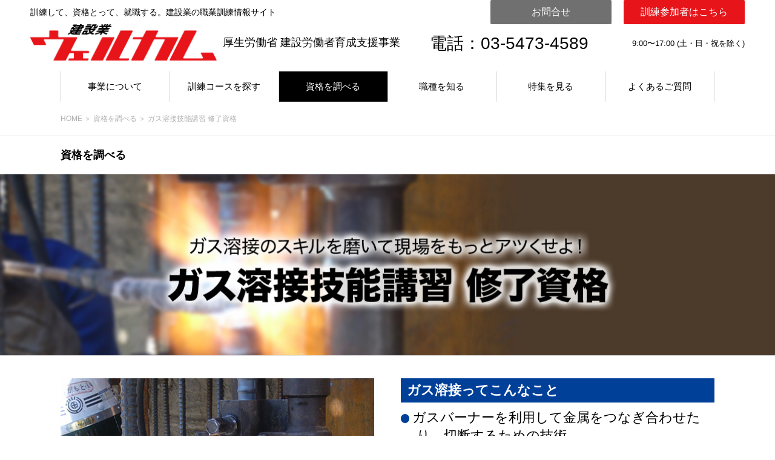

--- FILE ---
content_type: text/html; charset=UTF-8
request_url: https://kensetsu-welcome.mhlw.go.jp/license/detail010/
body_size: 19576
content:
<!DOCTYPE html>
<html lang="ja">
<head>
	<meta charset="UTF-8">
  <meta name="description" content="建設業へ就職を希望する方を募集し、全国各地で職業訓練を実施。建設業の仕事に就くための必要な資格取得が無料で参加できます。訓練後は、地元の建設企業への就職をサポート！">
  <meta name="keywords" content="全国,職業訓練,募集,建設業,建設企業,技能者,職人,技術者,資格,資格無料,免許,技能,技術,就職,採用,">
  <title>ガス溶接技能講習 修了資格｜建設業ウェルカム - 厚生労働省 建設労働者育成支援事業</title>
	<!-- Favicons -->
<link rel="apple-touch-icon" sizes="120x120" href="/img/favicon/apple-touch-icon.png">
<link rel="icon" type="image/png" sizes="32x32" href="/img/favicon/favicon-32x32.png">
<link rel="icon" type="image/png" sizes="16x16" href="/img/favicon/favicon-16x16.png">
<link rel="mask-icon" href="/img/favicon/safari-pinned-tab.svg" color="#1E1E78">
<link rel="shortcut icon" href="/img/favicon/favicon.ico">
<!--<meta name="msapplication-TileColor" content="#1E1E78">
<meta name="msapplication-config" content="/img/favicon/browserconfig.xml">
<meta name="theme-color" content="#1E1E78">-->
	<link rel="stylesheet" type="text/css" href="/css/common.css">
	<link rel="stylesheet" type="text/css" href="/css/license.css">
	<script src="/js/jquery-1.9.0.min.js"></script>
	<script src="/js/jquery.tile.min.js"></script>
	<script src="/js/script.js" type="text/javascript"></script>
	<script src="/js/jquery.naviRollover.js" type="text/javascript"></script>
</head>
<body>

<!-- Google Tag Manager -->
<noscript><iframe src="//www.googletagmanager.com/ns.html?id=GTM-5XVGDF"
height="0" width="0" style="display:none;visibility:hidden"></iframe></noscript>
<script>(function(w,d,s,l,i){w[l]=w[l]||[];w[l].push({'gtm.start':
new Date().getTime(),event:'gtm.js'});var f=d.getElementsByTagName(s)[0],
j=d.createElement(s),dl=l!='dataLayer'?'&l='+l:'';j.async=true;j.src=
'//www.googletagmanager.com/gtm.js?id='+i+dl;f.parentNode.insertBefore(j,f);
})(window,document,'script','dataLayer','GTM-5XVGDF');</script>
<!-- End Google Tag Manager -->

	<div class="container license">

		<!--header-->
<header id="header">
  <div class="header-top">
    <div class="wrap">
      <div class="flex">
        <div class="box-caption">
          <p class="caption">訓練して、資格とって、就職する。建設業の職業訓練情報サイト</p>
        </div>
        <div class="box-top">
          <div class="box-inq box-inq-contact">
            <a href="/entry/info/">お問合せ</a>
          </div>
          <div class="box-inq box-inq-kunren">
            <a href="/next/">訓練参加者はこちら</a>
          </div>
          <!--<div class="box-inq box-inq-company">
            <a href="/get/">採用企業様はこちら</a>
          </div>-->
        </div>
      </div>
      <div class="flex">
        <div class="box-logo">
          <figure class="logo">
            <a href="/">
              <img src="/img/common/logo.png?ver=20230331" alt="建設業ウェルカム" width="308">
            </a>
          </figure>
          <p class="name">厚生労働省 建設労働者育成支援事業</p>
        </div>
        <div class="box-contact">
          <p class="phone">電話：03-5473-4589</p>
          <p class="caption">9:00〜17:00 (土・日・祝を除く)</p>
        </div>
      </div>
    </div>
  </div>
  <div class="header-menu">
    <div class="wrap">
      <ul class="menu-list" id="gnav">
        <li class="list-item"><a href="/purpose/">事業について</a></li>
        <li class="list-item"><a href="/course/">訓練コースを探す</a></li>
        <li class="list-item"><a href="/license/">資格を調べる</a></li>
        <li class="list-item"><a href="/character/">職種を知る</a></li>
        <li class="list-item"><a href="/feature/">特集を見る</a></li>
        <li class="list-item"><a href="/faq/">よくあるご質問</a></li>
      </ul>
    </div>
  </div>
</header>
<!--/header-->
		<div class="pankuzu pc">
	<p><a href="/">HOME</a> ＞ <a href="/license/">資格を調べる</a> ＞ ガス溶接技能講習 修了資格</p>
</div>

<div class="detail-page-heading mb0 mt00">
      <div class="wrap">
        <h2 class="title">資格を調べる</h2>
      </div>
</div>

<div class="detail-contents detail mt0">
<div class="">

	
	<!--メインビジュアル-->
	<h1 class="license_type visual">
		<img src="/img/license/detail010/010_main_pc.jpg" alt="ガス溶接技能講習 修了資格" class="pc mb30">
		<img src="/img/license/detail010/010_main_sp.jpg" alt="ガス溶接技能講習 修了資格" class="sp mb10">
	</h1>
	<!--メインビジュアル-->
	
	<!--PCエリア-->
	<div class="pc">
		<div class="license_type">
      <div class="type_detail01 column2">
        <div class="detailbox">
          <img src="/img/license/detail010/010_img01.jpg" alt="ガス溶接ってこんなこと">
        </div>
        <div class="detailbox">
          <p class="mi01">ガス溶接ってこんなこと</p>
          <ul class="listtype01">
            <li>ガスバーナーを利用して金属をつなぎ合わせたり、切断するための技術</li>
            <li>鉄鋼を取扱う幅広い分野での就業に役立つ！</li>
          </ul>
        </div>
      </div>
      
      <div class="type_detail01 column2">
        <div class="detailbox">
          <p class="mi02">金属の溶接も自由自在！</p>
          <p class="mi03">ガスバーナーの燃焼熱で<em>金属を自在に加工する資格</em></p>
          <p class="text01 pb10">ガス溶接は、ガスバーナーを利用して金属をつなぎ合わせたり、切断するための技術で、さまざまな現場で広く活用されています。これらの作業中に、装置の欠陥や取扱いに誤りがあると、大きな爆発や火災につながることも。それを防ぐためにも、可燃性ガスを使った金属の溶接・溶断・加熱の作業を行うには、ガス溶接技能講習を受講する必要があります。</p>
          <p class="img01"><img src="/img/license/detail010/010_img02.jpg" alt="金属の溶接も自由自在！"></p><br>
          <p class="img01"><img src="/img/license/detail010/010_img03.jpg" alt="金属の溶接も自由自在！"></p>
        </div>
      
        <div class="detailbox">
          <p class="mi02">ガス溶接のプロを目指す!!</p>
          <p class="mi03">効率的かつ失敗の少ないガス溶接の<em>プロフェッショナルに！</em></p>
          <p class="text01 pb10">ガス溶接は接合箇所が見やすく、状態を確認しながら作業を進めることができるので、失敗が少ないといったメリットがあります。また、ガスの供給量の制御が簡単であり、加熱具合の調整がしやすく、熱部品の破損を防ぐことも可能。主に薄板の溶接に適しています。</p>
          
          <div class="step_area">
            <p class="step_mi01">この資格を取得するまでの流れ</p>
            <p class="step_mi02 bg_blue">座学</p>
            <ul class="listtype02 listtype_blue">
              <li>設備の構造・取扱いの知識</li>
              <li>可燃性ガス及び酸素の知識</li>
              <li>関係法令</li>
            </ul>
            <p class="step_mi02 bg_yellow">実技</p>
            <ul class="listtype02 listtype_yellow">
              <li>ガス溶接等の設備の取扱い</li>
            </ul>
            <p class="step_mi03">座学<em>8時間</em>　実技<em>5時間</em></p>
            <div class="evidence">
              <p class="img"><img src="/img/license/other_ev.jpg" alt="修了証"></p>
              <p class="text">講習修了後には<br>修了証を発行!</p>
            </div>
          </div>
        </div>
      </div>
	  </div>
	  	                                      <p class="more-button"><a href="../">一覧に戻る</a></p>
  </div>
	<!--/PCエリア-->
	
	<!--スマホエリア-->
	<div class="sp">
  
    <div class="license_type">
      <div class="type_detail01 column2">
        <div class="detailbox">
          <p class="mi01">アーク溶接ってこんなこと</p>
          <ul class="listtype01">
            <li>ガスバーナーを利用して金属をつなぎ合わせたり、切断するための技術</li>
            <li>鉄鋼を取扱う幅広い分野での就業に役立つ！</li>
          </ul>
        </div>
        <div class="detailbox">
          <img src="/img/license/detail010/010_img01.jpg" alt="アーク溶接ってこんなこと">
        </div>
      </div>
      
      <div class="type_detail01 column2">
        <div class="detailbox">
          <p class="mi02">金属の溶接も自由自在！</p>
          <p class="mi03">ガスバーナーの燃焼熱で<em>金属を自在に加工する資格</em></p>
          <p class="text01 pb10">ガス溶接は、ガスバーナーを利用して金属をつなぎ合わせたり、切断するための技術で、さまざまな現場で広く活用されています。これらの作業中に、装置の欠陥や取扱いに誤りがあると、大きな爆発や火災につながることも。それを防ぐためにも、可燃性ガスを使った金属の溶接・溶断・加熱の作業を行うには、ガス溶接技能講習を受講する必要があります。</p>
          <p class="img01"><img src="/img/license/detail010/010_img02.jpg" alt="金属の溶接も自由自在！"></p><br>
          <p class="img01"><img src="/img/license/detail010/010_img03.jpg" alt="金属の溶接も自由自在！"></p>
        </div>
      
        <div class="detailbox">
          <p class="mi02">ガス溶接のプロを目指す!!</p>
          <p class="mi03">効率的かつ失敗の少ないガス溶接の<em>プロフェッショナルに！</em></p>
          <p class="text01 pb10">ガス溶接は接合箇所が見やすく、状態を確認しながら作業を進めることができるので、失敗が少ないといったメリットがあります。また、ガスの供給量の制御が簡単であり、加熱具合の調整がしやすく、熱部品の破損を防ぐことも可能。主に薄板の溶接に適しています。</p>
          
          <div class="step_area">
            <p class="step_mi01">この資格を取得するまでの流れ</p>
            <p class="step_mi02 bg_blue">座学</p>
            <ul class="listtype02 listtype_blue">
              <li>設備の構造・取扱いの知識</li>
              <li>可燃性ガス及び酸素の知識</li>
              <li>関係法令</li>
            </ul>
            <p class="step_mi02 bg_yellow">実技</p>
            <ul class="listtype02 listtype_yellow">
              <li>ガス溶接等の設備の取扱い</li>
            </ul>
            <p class="step_mi03">座学<em>8時間</em>　実技<em>5時間</em></p>
            <div class="evidence">
              <p class="img"><img src="/img/license/other_ev.jpg" alt="修了証"></p>
              <p class="text">講習修了後には<br>修了証を発行!</p>
            </div>
          </div>
        </div>
      </div>
      	                                      <p class="more-button"><a href="../">一覧に戻る</a></p>
	  </div>
	</div>
	<!--スマホエリア-->
</div><!-- /inner -->
</div><!-- /contents -->
		<!--fix sidebar-->
<section id="fix_block" class="pc">
  <script>
    $(function(){
      $('.fix_block_btn_close,.fix_block_btn_open').click(function(){
        $('#fix_block').toggleClass('close');
      });
    });
    $(function(){
      var _window = $(window),
      _header = $('#fix_block'),
      heroBottom;
      _window.on('scroll',function(){
        heroBottom = $('#header').height();
        if(_window.scrollTop() > heroBottom){
          _header.addClass('fixed');
        }
        else{
          _header.removeClass('fixed');
        }
      });
      _window.trigger('scroll');
    });
  </script>
  <div class="fix_block_inner">
    <dl class="item_link">
      
      <dt>冊子版 建設業ウェルカム</dt>
      <dd class="book">
      <a href="/magazine/"><img src="/img/common/img_side_book23_3.png" alt="冊子版 建設業ウェルカム"></a>
      </dd>
		
      <!--
      <dt>動画で見るウェルカム</dt>
      <dd class="movie">
        <p><iframe width="100%" height="auto" src="https://www.youtube.com/embed/gYP285S5MTM" frameborder="0" allow="accelerometer; autoplay; encrypted-media; gyroscope; picture-in-picture" allowfullscreen></iframe></p>
        <p><iframe width="100%" height="auto" src="https://www.youtube.com/embed/gYP285S5MTM" frameborder="0" allow="accelerometer; autoplay; encrypted-media; gyroscope; picture-in-picture" allowfullscreen></iframe></p>
      </dd>
      -->
    </dl>
    <ul class="list_link">
      <!--<li class="item"><a href="/get/">採用企業の皆さまへ ＞</a></li>-->
      <li class="item"><a href="https://wakamono-koyou-sokushin.mhlw.go.jp/search/service/top.action" target="_balnk">若者雇用促進総合サイト ＞</a></li>
      <li class="item"><a href="https://www.hellowork.mhlw.go.jp/" target="_blank">ハローワーク  ＞</a></li>
    </ul>
    <!--<br>-->
    <!--<dl class="item_link">
      <dt>35歳～54歳には<br>ミドル世代の建設業<br>NEWSTAGE</dt>
      <dd class="book">
        <a href="/newstage/"><img src="/img/newstage/common/img_NS_banner.png" alt="建設業NEWSTAGE"></a>
      </dd>
    </dl>-->
    <p class="fix_block_btn_close">閉じる×</p>
  </div>
  <p class="fix_block_btn_open"><img src="/img/common/btn_side_open.png" alt="" width="71" height="71"></p>
</section>

<!--footer-->
<section id="contact" class="bottom-contact">
  <div class="wrap">
    <div class="flex">
      <div class="box-contact">
        <p class="caption">訓練や応募に関することなどお気軽にお問合せください。</p>
        <dl class="phone-data">
          <dt>お電話の方はこちら</dt>
          <dd>
            <p class="number">03-5473-4589</p>
            <p class="open">9:00〜17:00 (土・日・祝を除く)</p>
          </dd>
          <dt>メールの方はこちら</dt>
          <dd>
            <p class="mail"><a href="/entry/info/"><img src="/img/common/ico_footer_mail.png"><span>お問合せフォーム</span></a></p>
          </dd>
        </dl>
      </div>
      <div class="box-faq">
        <div class="heading">
          <p class="title">よくあるご質問</p>
          <p class="link"><a href="/faq/">一覧を見る＞</a></p>
        </div>
        <div class="text">
          <p class="question">建設業未経験ですが訓練に参加できますか？</p>
          <p class="answer">大丈夫です。訓練の参加者は建設業未経験者がほとんどです。訓練では、建設業で実際に働いているベテランの職人さんたちが親身になって指導します。未経験だからこそ仕事に真っ直ぐに向き合い成長</p>
        </div>
      </div>
    </div>
  </div>
</section>
<section class="bottom-magazine">
  <div class="wrap">
  <h2 class="title">冊子版 建設業ウェルカム</h2>
    <div class="grid">
      <figure><a href="/magazine/"><img src="/img/common/img_side_book_202503.png" alt="冊子版 建設業ウェルカム"></a></figure>
      <div class="box-contact">
        <p class="title">建設業の職業訓練参加者を大募集！！</p>
        <p class="caption">●資格取得無料　●未経験者大歓迎</p>
        <p class="notice">交通費などは自己負担になります</p>
        <ul class="magazine_link">
          <li><a href="https://wakamono-koyou-sokushin.mhlw.go.jp/search/service/top.action" target="_blank">若者雇用促進総合サイト</a></li>
          <li><a href="https://www.hellowork.mhlw.go.jp/" target="_blank">ハローワーク</a></li>
        </ul>
      </div>
    </div>
  </div>
</section>
<footer id="footer">
  <div class="wrap">
    <div class="footer-navi">
      <div class="box-menu">
        <dl class="box-cont">
          <dt class="title">CONTENTS</dt>
          <dd class="flex-link">
            <ul class="link-list">
              <li class="list-item"><a href="/purpose/">事業について</a></li>
              <li class="list-item"><a href="/course/">訓練コースを探す</a></li>
              <li class="list-item"><a href="/license/">資格を調べる</a></li>
            </ul>
            <ul class="link-list">
              <li class="list-item"><a href="/character/">職種を知る</a></li>
              <li class="list-item"><a href="/feature/">特集を見る</a></li>
              <li class="list-item"><a href="/faq/">よくあるご質問</a></li>
            </ul>
          </dd>
        </dl>
        <dl class="box-info">
          <dt class="title">INFORMATION</dt>
          <dd class="link">
            <ul class="link-list">
              <li class="list-item"><a href="/entry/info/">お問合せ</a></li>
              <li class="list-item"><a href="/policy/">プライバシーポリシー</a></li>
              <!--<li class="list-item"><a href="/get/">採用企業様へ</a></li>-->
            </ul>
          </dd>
        </dl>
      </div>
      <div class="box-logo">
        <p class="name">厚生労働省 建設労働者育成支援事業</p>
        <img class="logo" src="/img/common/logo.png" alt="建設業ウェルカム" width="368" height="72">
        <p class="caption">訓練して、資格とって、就職する。建設業の情報サイト</p>
      </div>
    </div>
    <div class="copyright">
      <p>写真はイメージです。本サイトに掲載されている記事・写真・図表などの無断転載を禁じます。Copyright &copy; 2020 一般財団法人建設業振興基金 All Rights Reserved.</p>
    </div>
  </div>
</footer>
<p id="page-top">
  <a href="javascript:void(0)"><span>トップへもどる</span></a>
</p>
<!--/footer-->
	</div><!-- /container -->

<script type="text/javascript">
  if (!window._dbd) { window._dbd = []; }
  window._dbd.push({id: 958, bt: 'c', sdm: 'rs.adapf.com'});
  (function() {
    var i = document.createElement('script');
    i.type = 'text/javascript';
    i.src = ('https:' == document.location.protocol ? 'https://' : 'http://') + 'rs.adapf.com/p/c.js';
    var s = document.getElementsByTagName('script')[0];
    s.parentNode.insertBefore(i,s);
  })();
</script>
<script type="text/javascript" class="microad_blade_track">
<!--
var microad_blade_jp = microad_blade_jp || { 'params' : new Array(), 'complete_map' : new Object() };
(function() {
var param = {'co_account_id' : '12725', 'group_id' : 'convtrack33390', 'country_id' : '1', 'ver' : '2.1.0'};
microad_blade_jp.params.push(param);

var src = (location.protocol == 'https:')
? 'https://d-track.send.microad.jp/js/blade_track_jp.js' : 'http://d-cache.microad.jp/js/blade_track_jp.js';

var bs = document.createElement('script');
bs.type = 'text/javascript'; bs.async = true;
bs.charset = 'utf-8'; bs.src = src;

var s = document.getElementsByTagName('script')[0];
s.parentNode.insertBefore(bs, s);
})();
-->
</script>

<!-- slick -->
<script type="text/javascript" src="/js/slick.min.js"></script>
</body>
</html>

--- FILE ---
content_type: text/css
request_url: https://kensetsu-welcome.mhlw.go.jp/css/common.css
body_size: 24871
content:
@charset "utf-8";

/* new css */
@import url('reset.css');
@import url('public.css?ver=20230630');
@import url('common-reset.css');
@import url('slick.css');
@import url('slick-theme.css');

/* reset_css */
html, body, div, span, applet, object, iframe,
h1, h2, h3, h4, h5, h6, p, blockquote, pre,
a, abbr, acronym, address, big, cite, code,
del, dfn, em, img, ins, kbd, q, s, samp,
small, strike, strong, sub, sup, tt, var,
b, u, i, center,
dl, dt, dd, ol, ul, li,
fieldset, form, label, legend,
table, caption, tbody, tfoot, thead, tr, th, td,
article, aside, canvas, details, embed,
figure, figcaption, footer, header, hgroup,
menu, nav, output, ruby, section, summary,
time, mark, audio, video {
	margin: 0;
	padding: 0;
	border: 0;
	font-size: 100%;
	/*font: inherit;*/
	vertical-align: baseline;
}
article, aside, details, figcaption, figure,
footer, header, hgroup, menu, nav, section {
	display: block;
}
ol, ul {
	list-style: none;
}

/* ＝＝＝＝＝＝＝＝＝＝＝＝＝＝＝＝＝＝＝＝＝＝＝＝＝＝＝＝＝＝＝
　全体共通
＝＝＝＝＝＝＝＝＝＝＝＝＝＝＝＝＝＝＝＝＝＝＝＝＝＝＝＝＝＝＝?*/
a {
	color: #000;
}
a:hover {
	-webkit-transition: .1s;
	transition: .1s;
	/*opacity: 0.5;*/
}
.sp {
	display: none !important;
}
ul, ol {
	list-style-type: none;
}
/* ＝＝＝＝＝＝＝＝＝＝＝＝＝＝＝＝＝＝＝＝＝＝＝＝＝＝＝＝＝＝＝
　display: none;
＝＝＝＝＝＝＝＝＝＝＝＝＝＝＝＝＝＝＝＝＝＝＝＝＝＝＝＝＝＝＝?*/
.visibility,
.home_link span,
a > span {
	display: none;
}
/* ＝＝＝＝＝＝＝＝＝＝＝＝＝＝＝＝＝＝＝＝＝＝＝＝＝＝＝＝＝＝＝
　clearfix
＝＝＝＝＝＝＝＝＝＝＝＝＝＝＝＝＝＝＝＝＝＝＝＝＝＝＝＝＝＝＝?*/
.clear,
.inner,
.header_top,
.header_top .inner_01,
.header_top .inner_02 div,
.header_top .inner_02 ul,
.header_bottom,
.header_bottom ul,
.ttl_fl,
.table,
.item_list ul,
section,
.text_250_187_list ul,
footer nav {
	display: block;
}
.clear:after,
.inner:after,
.header_top:after,
.header_top .inner_01:after,
.header_top .inner_02 div:after,
.header_top .inner_02 ul:after,
.header_bottom:after,
.header_bottom ul:after,
.ttl_fl:after,
.table:after,
.item_list ul:after,
section:after,
.text_250_187_list ul:after,
footer nav:after {
	content: '.';
	height: 0;
	display: block;
	visibility: hidden;
	clear: both;
}
/* ＝＝＝＝＝＝＝＝＝＝＝＝＝＝＝＝＝＝＝＝＝＝＝＝＝＝＝＝＝＝＝
　width & margin & padding
＝＝＝＝＝＝＝＝＝＝＝＝＝＝＝＝＝＝＝＝＝＝＝＝＝＝＝＝＝＝＝?*/
/* width?*/
.wd10p {width:10% !important;}
.wd20p {width:20% !important;}
.wd30p {width:30% !important;}
.wd40p {width:40% !important;}
.wd49p {width:49% !important;}
.wd50p {width:50% !important;}
.wd60p {width:60% !important;}
.wd70p {width:70% !important;}
.wd80p {width:80% !important;}
.wd90p {width:90% !important;}
.wd100p {width:100% !important;}

.wd100 {width:100px !important;}
.wd200 {width:200px !important;}
.wd300 {width:300px !important;}
.wd400 {width:400px !important;}
.wd440 {width:440px !important;}
.wd500 {width:500px !important;}
.wd600 {width:600px !important;}
.wd700 {width:700px !important;}
.wd800 {width:800px !important;}
.wd900 {width:900px !important;}
.wd1000 {width:1000px !important;}

/** margin, Padding **/
.pb0{padding-bottom:0 !important;}
.pb10{padding-bottom:10px !important;}
.pb15{padding-bottom:15px !important;}
.pb20{padding-bottom:20px !important;}
.pb25{padding-bottom:25px !important;}
.pb30{padding-bottom:30px !important;}

.mb0{margin-bottom:0 !important;}
.mb10{margin-bottom:10px !important;}
.mb15{margin-bottom:15px !important;}
.mb20{margin-bottom:20px !important;}
.mb25{margin-bottom:25px !important;}
.mb30{margin-bottom:30px !important;}

.pt0{padding-top:0 !important;}
.pt5{padding-top:5px !important;}
.pt10{padding-top:10px !important;}
.pt15{padding-top:15px !important;}
.pt20{padding-top:20px !important;}

.mt0{margin-top:0 !important;}
.mt5{margin-top:5px !important;}
.mt10{margin-top:10px !important;}
.mt15{margin-top:15px !important;}
.mt20{margin-top:20px !important;}
.mt25{margin-top:25px !important;}
.mt30{margin-top:30px !important;}
.mt40{margin-top:40px !important;}

.ml0{margin-left:0 !important;}
.ml5{margin-left:5px !important;}
.ml10{margin-left:10px !important;}
.ml15{margin-left:15px !important;}
.ml20{margin-left:20px !important;}
.ml25{margin-left:25px !important;}
.ml30{margin-left:30px !important;}

.mr0{margin-right:0 !important;}
.mr5{margin-right:5px !important;}
.mr10{margin-right:10px !important;}
.mr15{margin-right:15px !important;}
.mr20{margin-right:20px !important;}
.mr25{margin-right:25px !important;}
.mr30{margin-right:30px !important;}

.center { margin: 0 auto; }

.fl{float:left;}
.fr{float:right; text-align:left;}

.al{text-align:left;}
.ar{text-align:right;}
.ac{text-align:center;}

/* font?*/

.small{font-size: 10px;}
.strong{font-weight: bold;}
.fz18{font-size: 18px;}
.fz20{font-size: 20px;}
.fz24{font-size: 24px;}
.fz30{font-size: 30px;}

/* ＝＝＝＝＝＝＝＝＝＝＝＝＝＝＝＝＝＝＝＝＝＝＝＝＝＝＝＝＝＝＝
　parts_class
＝＝＝＝＝＝＝＝＝＝＝＝＝＝＝＝＝＝＝＝＝＝＝＝＝＝＝＝＝＝＝?*/
h1 {
	font-size: 30px;
	font-weight: bold;
	margin-bottom: 10px;
}
h2 {
	font-size: 24px;
	border-bottom: 1px solid #000;
	padding-bottom: 6px;
	font-weight: bold;
	margin-top: 40px;
	margin-bottom: 15px;
}
h3 {
	font-size: 20px;
	color: #DF0000;
	margin: 12px 0 20px;
	font-weight: bold;
}
h4 {
	font-size: 16px;
	margin-bottom: 10px;
	font-weight: bold;
}
.bg_label {
	color: #fff;
	background: #000;
	text-align: center;
	margin-bottom: 6px;
	margin-top: 10px;
	line-height: 26px;
}
.grayback_ttl {
	background: #EEEEEE;
	text-align: center;
	padding: 5px;
	font-size: 14px;
	font-weight: bold;
}
.redback_ttl {
	background: #DC0000;
	color: #fff;
	padding: 5px 0 5px 10px;
	font-size: 14px;
	margin-bottom: 15px;
}
.phone_txt {
	font-size: 22px;
	line-height: 20px;
	font-weight: bold;
	padding-right: 5px;
}
.mail_btn {
	background: url(../img/common/ico_mail.png) 13px center no-repeat #000000;
	text-align: center;
	color: #fff;
	min-height: 24px;
	min-width: 120px;
	font-size: 11px;
	line-height: 24px;
	padding-left: 30px;
	display: inline-block;
	text-decoration: none;
	border-radius: 4px;
}
.mail_btn span {
	display: inline;
}
.mail_btn:hover {
	opacity: 1 !important;
}
.mail_btn_cl {
	background: url(../img/common/ico_mail.png) 13px center no-repeat #DDDDDD;
	text-align: center;
	color: #fff;
	min-height: 24px;
	min-width: 120px;
	font-size: 11px;
	line-height: 24px;
	padding-left: 30px;
	display: inline-block;
	text-decoration: none;
	border-radius: 4px;
}
.mail_btn_cl span {
	display: inline;
}
.mail_btn_cl:hover {
	opacity: 1 !important;
}
/* more_btn　　01=一覧 02=もっと見る?*/
[class*=more] {
	color: #fff;
	text-align: center;
	display: block;
	height: 50px;
	line-height: 50px;
	border-radius: 6px;
	font-size: 19px;
	margin-top:10px;
}
.more_01 {
	background: url(../img/common/ico_more.png) 98% center #BBBBBB no-repeat;
}
.more_02 {
	background: url(../img/common/ico_arow_04.png) 98% center #BBBBBB no-repeat;
}
.more_03 {
	background: url(../img/common/ico_arow_04.png) 98% center #DC0000 no-repeat;
}
/* more2_btn　　01=一覧 02=もっと見る?*/
[class*=more] {
	color: #fff;
	text-align: center;
	display: block;
	height: 50px;
	line-height: 50px;
	border-radius: 6px;
	font-size: 19px;
	margin-top:10px;
	margin-bottom: 30px;
}
.more2_01 {
	background: url(../img/common/ico_arow_04.png) 98% center #DC0000 no-repeat;
}

/* ＝＝＝＝＝＝＝＝＝＝＝＝＝＝＝＝＝＝＝＝＝＝＝＝＝＝＝＝＝＝＝
　container
＝＝＝＝＝＝＝＝＝＝＝＝＝＝＝＝＝＝＝＝＝＝＝＝＝＝＝＝＝＝＝?*/
.container {
	padding-top: 17px;
}
/* ＝＝＝＝＝＝＝＝＝＝＝＝＝＝＝＝＝＝＝＝＝＝＝＝＝＝＝＝＝＝＝
　header

header {
	margin: 0 auto 30px;
	min-height: 177px;
}
header .header_top {
	width: 1084px;
	margin: 0 auto;
}
header .header_top .inner_01 {
	float: left;
	width: 537px;
	position: relative;
}
header .header_top .inner_01 .logo {
	float: left;
}
header .header_top .inner_01 .logo p {
	padding-bottom: 8px;
	font-size: 12px;
	letter-spacing: -1px;
}
header .header_top .inner_01 > p {
	float: right;
	height: 61px;
	line-height: 15px;
	font-size: 12px;
	font-weight: bold;
	margin-top: 46px;
	margin-bottom: 10px;
}
header .header_top .inner_02 {
	float: right;
}
header .header_top .inner_02 ul {
	width: 326px;
	float: right;
}
header .header_top .inner_02 ul li {
	list-style-type: none;
	/* float: left;
	float: right;
}
header .header_top .inner_02 ul li a {
	text-decoration: none;
	font-size: 13px;
	padding: 0 16px;
	border-right: 1px solid #909090;
}
header .header_top .inner_02 ul li:first-child a {
	padding-left: 0;
}
header .header_top .inner_02 ul li:last-child a {
	padding-right: 0;
	border: none;
}
header .header_top .inner_02 table td:nth-child(2n+1) {
	background: #eee;
	text-align: center;
	font-size: 10px;
	padding: 5px;
	vertical-align: middle;
	font-weight: bold;
}
header .header_top .inner_02 table td:nth-child(2n) {
	padding: 0 7px;
	vertical-align: middle;
}
header .header_top .inner_02 table td:nth-child(2n):last-child {
	padding-right: 0;
}
header .header_bottom {
    padding: 0 0 10px !important;
	background: #fcfcfc;
	z-index: 9999;
	width: 1084px;
	margin: 0 auto;
}
header .header_bottom ul {
	width: 1074px;
	margin: 0 auto;
}
header .header_bottom li {
	float: left;
	height: 60px;
	text-align: center;
	border-left: 1px dotted #CCCCCC;
}
header .header_bottom li a:hover {
	opacity: 1 !important;
}
header .header_bottom li:last-child {
	border-right: 1px dotted #CCCCCC;
}
header .header_bottom li .nav_link {
	text-decoration: none;
	height: 60px;
	width: 167px; /*元201
	line-height: 60px;
	display: block;
	background-image: url(../img/common/ico_arow_01.png);
	background-position: center bottom;
	background-repeat: no-repeat;
	font-size: 15px;
}
header .header_bottom li .home_link {
	height: 30px;
	width: 60px;
	padding-top: 30px;
	display: block;
	background-image: url(../img/common/btn_home.png);
	background-position: center 10px;
	background-repeat: no-repeat;
	text-decoration: none;
}
header .header_bottom li .nav_link:hover,
header .header_bottom .active .nav_link {
	position: relative;
	display: inline-block;
	min-width: 60px;
	color: #fff;
	text-align: center;
	background-color: #000;
	z-index: 0;
	background-image: none !important;
}
header .header_bottom li .home_link:hover,
header .header_bottom .active .home_link {
	position: relative;
	display: inline-block;
	min-width: 60px;
	text-align: center;
	background-color: #000;
	color: #fff;
	z-index: 0;
	background-image: url(../img/common/btn_home_a.png) !important;
}
header .active .home_link:after,
header .home_link:hover:after,
header .active .nav_link:after,
header .nav_link:hover:after {
	content: "";
	position: absolute;
	bottom: -9px;
	left: 50%;
	margin-left: -5px;
	display: block;
	width: 0px;
	height: 0px;
	border-style: solid;
	border-width: 9px 5px 0 5px;
	border-color: #000 transparent transparent transparent;
}
＝＝＝＝＝＝＝＝＝＝＝＝＝＝＝＝＝＝＝＝＝＝＝＝＝＝＝＝＝＝＝?*/

/* ＝＝＝＝＝＝＝＝＝＝＝＝＝＝＝＝＝＝＝＝＝＝＝＝＝＝＝＝＝＝＝
　contents
＝＝＝＝＝＝＝＝＝＝＝＝＝＝＝＝＝＝＝＝＝＝＝＝＝＝＝＝＝＝＝?*/
.contents {
	box-shadow: 0px 18px 15px -15px #eeeeee;
	-webkit-box-shadow: 0px 18px 15px -15px #eeeeee;
	-moz-box-shadow: 0px 18px 15px -15px #eeeeee;
	padding-bottom: 40px;
}
.contents > .inner {
	width: 1084px;
	margin: 0 auto;
}
/* ＝＝＝＝＝＝＝＝＝＝＝＝＝＝＝＝＝＝＝＝＝＝＝＝＝＝＝＝＝＝＝
　left_block
＝＝＝＝＝＝＝＝＝＝＝＝＝＝＝＝＝＝＝＝＝＝＝＝＝＝＝＝＝＝＝?*/
.left_block {
	width: 240px;
	float: left;
	word-break: break-all;
}
.left_block > div + div {
	margin-top: 20px;
}
/* ＝＝＝＝＝＝＝＝＝＝＝＝＝＝＝＝＝＝＝＝＝＝＝＝＝＝＝＝＝＝＝
　banner_area
＝＝＝＝＝＝＝＝＝＝＝＝＝＝＝＝＝＝＝＝＝＝＝＝＝＝＝＝＝＝＝?*/
.banner_area {
	width: 240px;
}
.banner_area [class*=banner] {
	margin-top: 10px;
}
.banner_area [class*=banner] {
	display: block;
	height: 100px;
	background-repeat: no-repeat;
}
.main_banner {
	height: auto !important;
	margin-top: 0 !important;
}
.main_banner a {
	background: url(../img/common/banner_01.png);
	height: 240px;
	display: block;
}
.main_banner02 {
	height: auto !important;
	margin-top: 0 !important;
}
.main_banner02 a {
	background: url(../img/common/banner_01.png);
	height: 339px;
	display: block;
}
.banner_01 {
	background: url(../img/common/banner_02.png);
}
.banner_02 {
	background: url(../img/common/banner_03.png);
}
.banner_03 {
	background: url(../img/common/banner_04.png);
}
/* ＝＝＝＝＝＝＝＝＝＝＝＝＝＝＝＝＝＝＝＝＝＝＝＝＝＝＝＝＝＝＝
　news_0x　共通
＝＝＝＝＝＝＝＝＝＝＝＝＝＝＝＝＝＝＝＝＝＝＝＝＝＝＝＝＝＝＝?*/
[class*=news] .grayback_ttl {
	margin-bottom: 15px;
}
[class*=news] dl + dl {
	margin-top: 20px;
}

/* ＝＝＝＝＝＝＝＝＝＝＝＝＝＝＝＝＝＝＝＝＝＝＝＝＝＝＝＝＝＝＝
　right_block
＝＝＝＝＝＝＝＝＝＝＝＝＝＝＝＝＝＝＝＝＝＝＝＝＝＝＝＝＝＝＝?*/
.right_block {
	width: 800px;
	float: right;
}
.right_block a {
	text-decoration: none;
}
.home h2 {
	margin-bottom: 20px;
	font-size: 24px;
	font-weight: bold;
	line-height: 40px; /*元値25*/
}
.home h2 span {
	color: #DF0000;
	font-size: 12px;
	line-height: 25px;
	display: inline-block;
	vertical-align: bottom;
	margin-left: 10px;
}
/* ＝＝＝＝＝＝＝＝＝＝＝＝＝＝＝＝＝＝＝＝＝＝＝＝＝＝＝＝＝＝＝
　footer
＝＝＝＝＝＝＝＝＝＝＝＝＝＝＝＝＝＝＝＝＝＝＝＝＝＝＝＝＝＝＝?*/
footer {
	position: relative;
}
footer .inner {
	width: 1084px;
	margin: 40px auto 0;
}
footer nav {
	float: left;
}
footer nav ul {
	float: left;
	width: 250px;
	margin-right: 27px;
}
footer nav ul li {
	border-bottom: 1px solid #DDDDDD;
}
footer nav ul li a {
	display: block;
	text-decoration: none;
	padding: 10px 0;
	background: url(../img/common/ico_arow_03.png) no-repeat center right;
}
footer nav ul li:first-child {
	font-weight: bold;
	padding: 10px 0;
	font-size: 18px;
}
footer .query {
	width: 250px;
	float: right;
}
footer .query .bg_label {
	margin: 0;
}
footer .query .phone_txt {
	font-size: 26px;
	display: block;
	margin: 2px auto 0;
	text-align: center;
	padding-left: 0;
	width: 210px;
}
footer .query dl {
	padding: 20px;
	background: #F6F6F6;
	margin-bottom: 1px;
}
footer .query dt {
	font-size: 12px;
}
footer .query .mail_btn {
	width: 180px;
	height: 55px;
	line-height: 55px;
	font-size: 16px;
	margin: 12px auto 0;
	background: url(../img/common/ico_mail_02.png) 13px center no-repeat #000000;
}
.copyright {
	background: #000;
	color: #fff;
}
.copyright .inner {
	margin-top: 50px;
	padding: 30px 0;
}
.copyright p {
	font-size: 16px;
}
.copyright span {
	font-size: 11px;
}
/* ＝＝＝＝＝＝＝＝＝＝＝＝＝＝＝＝＝＝＝＝＝＝＝＝＝＝＝＝＝＝＝
　#page-top　ボタン
＝＝＝＝＝＝＝＝＝＝＝＝＝＝＝＝＝＝＝＝＝＝＝＝＝＝＝＝＝＝＝?*/
#page-top {
    position: fixed;
    bottom: 10px;
    right: 7px;
    font-size: 77%;
}
#page-top a {
    background: url(../img/common/btn_goTop.png);
    width: 71px;
    height: 71px;
    display: block;
}
/* ＝＝＝＝＝＝＝＝＝＝＝＝＝＝＝＝＝＝＝＝＝＝＝＝＝＝＝＝＝＝＝
　.item_list
＝＝＝＝＝＝＝＝＝＝＝＝＝＝＝＝＝＝＝＝＝＝＝＝＝＝＝＝＝＝＝?*/
.item_list > ul > li {
	width: 250px;
	margin-right: 15px;
	margin-bottom: 20px;
	float: left;
}

.item_list li section {
	border: 1px solid #eeeeee;
	padding: 9px;
	position: relative;
}
.item_list .new section:before{
	content: '';
	background: url(../img/common/ico_new.png);
	height: 52px;
	width: 52px;
	position: absolute;
	right: 0;
	top: 0;
}
.item_list li section .ttl {
	font-size: 20px;
	font-weight: bold;
}
.item_list .btn {
	background: #DC0000 url(../img/common/ico_arow_02.png) 194px center no-repeat;
	padding-left: 26px;
	height: 35px;
	line-height: 35px;
	border-radius: 4px;
	display: block;
	font-size: 17px;
	color: #fff;
	margin: 15px auto 0;
	box-sizing: border-box;
	width: 210px;
}
.item_list .btn_02 {
	background: #D96D00 url(../img/common/ico_arow_02.png) 194px center no-repeat;
	height: 35px;
	line-height: 35px;
	border-radius: 4px;
	display: block;
	font-size: 17px;
	color: #fff;
	margin: 15px auto 0;
	box-sizing: border-box;
	width: 210px;
	text-align: center
}
.item_list .btn_03 {
	background: #000000 url(../img/common/ico_pdf.png) 187px center no-repeat;
	height: 35px;
	line-height: 35px;
	border-radius: 4px;
	display: block;
	font-size: 17px;
	color: #fff;
	margin: 15px auto 0;
	box-sizing: border-box;
	width: 210px;
	text-align: center
}
.item_list .offer li {
	margin-left: 40px;
}
.item_list .teiin:before {
	content: '定員：';
	margin-left: -40px;
	display: block;
	float: left;
}
.item_list .kikan:before {
	content: '期間：';
	margin-left: -40px;
	display: block;
	float: left;
}
.item_list .shimekiri {
	color: #E95252;
	font-weight: bold;
}
.item_list .shimekiri:before {
	content: '締切：';
	margin-left: -40px;
	display: block;
	float: left;
	color: #E95252;
}
.item_list .status li {
	float: left;
	margin-left: 10px;
	height: 24px;
	line-height: 24px;
	padding: 0 10px;
	border-radius: 4px;
	margin-bottom: 10px;
	font-size: 13px;
}
.item_list .status .place {
	background: #00208E;
	color: #fff;
	margin-left: 0;
}
.item_list .status .limit {
	border: 1px solid #E20101;
	color: #E20101;
}
.item_list .status .etc {
	border: 1px solid #FF9402;
	color: #FF9402;
}

.item_list dl.status {
	width: 100%;
	margin-bottom: 10px;
	background-color: #00208E;
	color: #fff;
	border-radius: 4px;
}
.item_list dl.status dt {
	display: inline-block;
	width: 40%;
	padding-left: 5px;
	font-size: 15px;
	font-weight: bold;
}
.item_list dl.status dd {
	display: inline-block;
	width: 55%;
	text-align: right;
}
.item_list dl.status dd span {
	font-size: 16px;
	font-weight: bold;
}



/* ＝＝＝＝＝＝＝＝＝＝＝＝＝＝＝＝＝＝＝＝＝＝＝＝＝＝＝＝＝＝＝
　.application_area
＝＝＝＝＝＝＝＝＝＝＝＝＝＝＝＝＝＝＝＝＝＝＝＝＝＝＝＝＝＝＝?*/
.application_area {
	background: #EEEEEE;
	padding: 0 0 5px;
	border-radius: 4px;
}
.application_area .txt {
	width: 570px;
	margin: 10px auto;
}
.application_area .txt p:first-child {
	font-size: 18px;
}
/* ＝＝単体申込＝＝?*/
.application_area .apply_btn {
	width: 580px;
	margin: 20px auto;
	display: block;
	border-radius: 4px;
	height: 70px;
	line-height: 70px;
	font-size: 25px;
	color: #fff;
	text-align: center;
	background:url(../img/common/ico_arow_05.png) 95% center no-repeat #DC0000;
}
/* ＝＝申込終了＝＝?*/
.application_area .end_btn {
	width: 580px;
	margin: 20px auto;
	display: block;
	border-radius: 4px;
	height: 70px;
	line-height: 70px;
	font-size: 25px;
	color: #fff;
	text-align: center;
	background: #bbbbbb;
}
.application_area .fax_btn {
	width: 580px;
	margin: 20px auto;
	display: block;
	border-radius: 4px;
	height: 70px;
	line-height: 70px;
	font-size: 25px;
	color: #fff;
	text-align: center;
	background:url(../img/common/ico_arow_05.png) 95% center no-repeat #D96D00;
}
.application_area .apply_btn_list + .bg_label,
.application_area .apply_btn + .bg_label,
.application_area .fax_btn_block + .bg_label {
	border-radius: 0;
	width: 580px;
	margin: 0 auto 10px;
}
.application_area .bg_label {
	width: 100%;
	margin: 0px auto 8px;
	border-radius: 4px 4px 0 0;
}
.application_area .table {
	width: 580px;
	margin: 0 auto;
	letter-spacing: 1px;
	display: table;
}
.application_area .table dl {
	float: left;
}
.application_area .table dl:last-child {
	float: right;
}
.application_area .table dt {
	background: #fff;
    text-align: center;
    font-size: 10px;
    padding: 8px;
    vertical-align: middle;
    display: table-cell;
    font-weight: bold;
}
.application_area .table dd {
	padding: 0 0 0 12px;
    vertical-align: middle;
    display: table-cell;
}
.application_area .table dd .mail_btn {
	background: url(../img/common/ico_mail_02.png) 10% center no-repeat #000000;
	height: 36px;
	width: 222px;
	float: right;
	line-height: 36px;
	font-size: 14px;
	box-sizing: border-box;
}
.application_area .table dd .mail_btn_cl {
	background: url(../img/common/ico_mail_02.png) 10% center no-repeat #DDDDDD;
	height: 36px;
	width: 222px;
	float: right;
	line-height: 36px;
	font-size: 14px;
	box-sizing: border-box;
}
.application_area .apply_btn_list {
	width: 760px;
	margin: 20px auto;
}
.application_area .apply_btn_list li {
	float: left;
	height: 70px;
	margin-top: 20px;
}
.application_area .apply_btn_list li:first-child,
.application_area .apply_btn_list li:nth-child(2) {
	margin-top: 0;
}
.application_area .apply_btn_list li:nth-child(2n) {
	float: right;
}
/* ＝＝複数申込受付＝＝?*/
.application_area .apply_btn_list li a {
	padding-top: 7px;
	border-radius: 4px;
	height: 70px;
	width: 370px;
	font-size: 20px;
	color: #fff;
	text-align: center;
	vertical-align: middle;
	display: table-cell;
	background:url(../img/common/ico_arow_06.png) 96% center no-repeat #DC0000;
	box-sizing: border-box;
}
.application_area .apply_btn_list li a span {
	display: inline-block;
	font-size: 14px;
}
.pankuzu {
	background: #EEEEEE;
	margin-bottom: 30px;
}
.pankuzu p {
	width: 1084px;
	margin: 0 auto;
	font-size: 12px;
	padding: 5px 0;
}
/* ＝＝＝＝＝＝＝＝＝＝＝＝＝＝＝＝＝＝＝＝＝＝＝＝＝＝＝＝＝＝＝
　画像＋txt = 000*000
＝＝＝＝＝＝＝＝＝＝＝＝＝＝＝＝＝＝＝＝＝＝＝＝＝＝＝＝＝＝＝?*/
section + section {
	margin-top: 20px;
}
.text_300_215 img {
	float: left;
}
.text_300_215 p {
	float: right;
	width: 480px;
}

.text_160_160 img {
	float: left;
}
.text_160_160 .text_area {
	float: right;
	width: 620px;
}
.text_160_160 .text_area p + p {
    background: #FFF3E1;
    box-sizing: border-box;
    padding: 10px;
}

.text_390_292_list li {
	float: left;
	margin-right: 20px;
	width: 390px;
}
.text_390_292_list li:nth-child(2n) {
	margin-right: 0;
}
.text_390_292_l img {
	float: left;
}
.text_390_292_l p {
	float: right;
	width: 380px;
}
.text_390_292_r img {
	float: right;
}
.text_390_292_r p {
	float: left;
	width: 380px;
}

/* ＝＝＝＝＝＝＝＝＝＝＝＝＝＝＝＝＝＝＝＝＝＝＝＝＝＝＝＝＝＝＝
　画像＋txt 2020追加
＝＝＝＝＝＝＝＝＝＝＝＝＝＝＝＝＝＝＝＝＝＝＝＝＝＝＝＝＝＝＝?*/
.text_r p {
	float: right;
	margin: 5px;
}

.text_r div {
	font-size: 16px;
	margin-top: 0px;
	float: left;
}

.text_l p {
	float: left;
	margin: 5px;
}

.text_r img {
	margin: 5px;
}

.text_l img {
	margin: 5px;
}

.text_list_img li {
	float: left;
	margin: 0px 10px;
	width: 48%;
}

.text_list_img_sakan li {
	float: left;
	margin: 0px;
	width: 540px;
}

.text_list_img_sakan li:last-child{
	float: right;
	margin: 0px;
	width: 540px;
}


/* ＝＝＝＝＝＝＝＝＝＝＝＝＝＝＝＝＝＝＝＝＝＝＝＝＝＝＝＝＝＝＝
　画像＋txt 2020追加 ここまで
＝＝＝＝＝＝＝＝＝＝＝＝＝＝＝＝＝＝＝＝＝＝＝＝＝＝＝＝＝＝＝?*/


.text_250_187_list li {
	float: left;
	margin-right: 23px;
	width: 250px;
}
.text_250_187_list li:nth-child(3n) {
	margin-right: 0;
}
.text_250_187_l img {
	float: left;
}
.text_250_187_l p {
	float: right;
	width: 516px;
}
.text_250_187_r img {
	float: right;
}
.text_250_187_r p {
	float: left;
	width: 516px;
}

.text_250_187_l2 div {
	float: left;
	font-size: 12px;
	width: 250px;
}
.text_250_187_l2 p {
	float: right;
	width: 516px;
}

.text_390_292_l2 div {
	float: left;
	font-size: 12px;
	width: 390px;
}
.text_390_292_l2 p {
	float: right;
	width: 380px;
}

.text_r .text_390_292_r p {
    float: left;
}

.kigyo .text_390_292_r {
    border-bottom: solid 1px #cccccc;
    padding-bottom: 10px;
}
.column_waku {
    background: #cff4f9;
    padding: 30px;
}
.column_waku img {
	float: left;
    width: 200px;
}
.column_waku p {
	float: right;
    width: 780px;
}

.youtube {
  position: relative;
  width: 100%;
  padding-top: 56.25%;
}
.youtube iframe {
  position: absolute;
  top: 0;
  right: 0;
  width: 100% !important;
  height: 100% !important;
}

.underline { text-decoration: underline!important; } 
.noAfterContent:after { content: none!important; }

--- FILE ---
content_type: text/css
request_url: https://kensetsu-welcome.mhlw.go.jp/css/license.css
body_size: 8771
content:
@charset "UTF-8";
/* ＝＝＝＝＝＝＝＝＝＝＝＝＝＝＝＝＝＝＝＝＝＝＝＝＝＝＝＝＝＝＝
資格を調べる
＝＝＝＝＝＝＝＝＝＝＝＝＝＝＝＝＝＝＝＝＝＝＝＝＝＝＝＝＝＝＝ */
.detail .text_390_292_l h2 {
	padding-left: 44px;
	background: url("/img/license/ico_spanner.png") no-repeat;
}

.anno_txt {
	font-size: 10px;
}

.license_list {
	padding-top: 15px;
}

.license_list > ul {
	overflow: hidden;
	margin-left: -20px;
}

.license_list .license_item {
	box-sizing: border-box;
	width: 390px;
	padding: 10px;
	margin: 20px 20px 0 0;
	border: 1px solid #eeeeee;
	float: left;
}

.license_list .license_item dt {
	height: 60px;
	padding-left: 48px;
	margin-bottom: 13px;
	background: url("../img/license/ico_spanner.png") no-repeat 7px top;
	font-size: 20px;
}

.license_list figure {
	text-align: center;
}

.license_list figure img {
	vertical-align: bottom;
}

.license_list .btn {
	background: #000000 url(../img/common/ico_arow_02.png) right 10px center no-repeat;
	height: 35px;
	line-height: 35px;
	border-radius: 4px;
	display: block;
	font-size: 17px;
	text-align: center;
	color: #fff;
	margin: 15px auto 10px;
	box-sizing: border-box;
	width: 350px;
}

.course_txt {
	height: 84px;
	padding: 12px 0;
	font-size: 14px;
}

.license_icon_list {
	overflow: hidden;
	padding-left: 10px;
}

.license_icon_list li {
	margin-right: 8px;
	float: left;
}

/* ＝＝＝＝＝＝＝＝＝＝＝＝＝＝＝＝＝＝＝＝＝＝＝＝＝＝＝＝＝＝＝
資格詳細
＝＝＝＝＝＝＝＝＝＝＝＝＝＝＝＝＝＝＝＝＝＝＝＝＝＝＝＝＝＝＝ */
.text_390_292_l {
	margin-bottom: 20px;
}

.license_icon_list.large {
	padding-left: 0;
	margin-left: -20px;
	margin-bottom: 40px;
}

.license_icon_list.large li {
	margin-right: 0;
	margin-left: 20px;
	margin-bottom: 20px;
	float: left;
}

.license_icon_list.large img {
	vertical-align: bottom;
}

.license_icon_list.large:last-child {
	margin-bottom: 0;
}

.occupational_category h2,
.workplace_landscape h2 {
	border-bottom: none;
	font-weight: normal;
}

.blackback_ttl {
	background: #000000;
	color: #fff;
	margin-top: 0;
	padding: 5px 0 5px 10px;
	font-size: 14px;
	margin-bottom: 15px;
}

/* 仕事現場の風景 */
.workplace_list {
	margin-left: -25px;
	overflow: hidden;
}

.workplace_list li {
	width: 250px;
	margin-left: 25px;
	float: left;
}

.workplace_list img {
	width: 250px;
	height: auto;
	/*margin-bottom: 10px;*/
}

.workplace_list p {
	line-height: 1.8;
}

/* ＝＝＝＝＝＝＝＝＝＝＝＝＝＝＝＝＝＝＝＝＝＝＝＝＝＝＝＝＝＝＝
2019.03.08追加
＝＝＝＝＝＝＝＝＝＝＝＝＝＝＝＝＝＝＝＝＝＝＝＝＝＝＝＝＝＝＝ */

.license_pc p{
	padding: 10px;
}

.license_pc p.text{
  text-indent: 1em;
  font-size: 124%;
}

.license_2col{
	display: flex;
	font-size: 124%;
	margin-bottom: 15px;
}

.license_2col p.text{
	font-size: 100%;
}

.license_2col p{
	padding: 10px;
}

.license_2col .rigntcol{
	flex: 1;
}

.license_2col .leftcol{
	width: 400px;
}

.license_3col{
	display: flex;
	font-size: 124%;
	margin-bottom: 15px;
}

.license_3col p{
	padding: 10px;
}

.license_3col .col_3{
	width: 100%;
}


/*スマホ*/
.license_sp{
	font-size: 124%;
	margin-bottom: 10px;
}

.license_sp p.text{
  text-indent: 1em;
	margin-bottom: 20px;
}

.license_sp .fimg{
	padding-bottom: 15px;
}

.license_sp .licenselist{
	display: flex;
	justify-content: center;
	align-items: center;
	margin-bottom: 15px;
}

.license_sp .licenselist .colimg{
	width: 48%;
}

.license_sp .licenselist .coltxt{
	flex: 1;
	padding: 10px;
}

/* ＝＝＝＝＝＝＝＝＝＝＝＝＝＝＝＝＝＝＝＝＝＝＝＝＝＝＝＝＝＝＝
2020.06.18追加
＝＝＝＝＝＝＝＝＝＝＝＝＝＝＝＝＝＝＝＝＝＝＝＝＝＝＝＝＝＝＝ */
.license_type.visual{
  margin: 0;
}
.license_type.visual img.pc{
  width: 100%;
  height: 300px;
  object-fit: cover;
}
.license_type.visual img.sp{
  width: 100%;
}
.license_type.visual{
  width: 100%;
}
.pc .license_type{
  margin: 0 auto;
  width: 1080px;
}
.sp .license_type{
  padding: 0 10px;
}
.license_type img{
  width: 100%;
}
.pc .license_type .type_detail01{
  margin-bottom: 20px;
  display:flex;
  flex-wrap:wrap;
  justify-content:space-between;
}
.pc .license_type .type_detail01.column2 .detailbox{
  width: 48%;
}
.license_type .detailbox{
padding: 0 0 40px;
}
.license_type .detailbox .mi01{
margin: 0 0 10px;
padding: 5px 10px;
font-size: 22px;
font-weight: bold;
color: #FFFFFF;
background-color: #014099;
}
.license_type .detailbox .mi02{
margin: 0 0 10px;
padding: 0 10px;
font-size: 22px;
font-weight: bold;
color: #FFFFFF;
background: url("/img/license/detail013/bg_mi01.png") no-repeat 0 0;
}
.sp .license_type .detailbox .mi02{
background-size: cover;
}
.license_type .detailbox .mi03{
margin: 0 0 10px;
padding: 5px 10px;
letter-spacing: -0.05em;
font-weight: bold;
border-bottom: 2px solid #e7141a;
}
.pc .license_type .detailbox .mi03{
font-size: 29px;
line-height: 44px;
height: 100px;
box-sizing: border-box;
}
.pc .license_type .detailbox .mi03.type2{
padding: 25px 10px;
}
.pc .license_type .detailbox .mi03.type3{
letter-spacing: -0.1em;
}
.pc .license_type .detailbox .mi03.type4{
height: 150px;
}
.pc .license_type .detailbox .mi03.type5{
padding: 25px 10px;
height: 150px;
}

.sp .license_type .detailbox .mi03{
font-size: 24px;
}
.license_type .detailbox .mi03 em{
color: #e7141a;
font-style: normal;
}
.pc .license_type .detailbox .text01{
margin: 0 3%;
text-indent: 1em;
font-size:18px;
}
.sp .license_type .detailbox .text01{
margin: 0 3%;
text-indent: 1em;
font-size:14px;
}
.license_type ul.listtype01 {
  margin:0;
  list-style: none;
  padding:0;
}
.license_type ul.listtype01 li { 
  margin:  0;
  padding: 0 0 10px;
  font-size: 22px;
  text-indent:-1.2em;
  padding-left:1.2em;
  list-style:  none;
}
.pc .license_type ul.listtype01 li { 
  font-size: 22px;
}
.sp .license_type ul.listtype01 li { 
  font-size: 16px;
}
.license_type ul.listtype01 li:before {
  content:  "";
  margin-right: 5px;
  width: 2vh;
  height: 2vh;
  display:  inline-block;
  background-color: #014099;
  border-radius:  50%;
  vertical-align: middle;
}
.license_type .step_area {
  margin: 0;
  padding: 20px;
  box-sizing: border-box;
  border: 2px solid #014099;
}
.license_type .step_mi01 {
margin: 0 0 10px;
padding: 0;
font-weight: bold;
color: #014099;
}
.pc .license_type .step_mi01 {
font-size: 29px;
}
.sp .license_type .step_mi01 {
font-size: 22px;
letter-spacing: -0.05em;
}
.license_type .step_mi02 {
margin: 0 0 10px;
padding: 5px 10px;
font-size: 18px;
font-weight: bold;
color: #FFFFFF;
border-radius: 100px;
}
.license_type .step_mi02.bg_blue,.license_type ul.listtype02.listtype_blue li:before {
background-color: #014099;
}
.license_type .step_mi02.bg_yellow,.license_type ul.listtype02.listtype_yellow li:before {
background-color: #f8b500;
}
.license_type ul.listtype02{ 
  margin:  0 0 10px;
}
.license_type ul.listtype02 li { 
  margin:  0;
  padding: 0 0 5px;
  font-size: 22px;
  text-indent:-1.2em;
  padding-left:1.2em;
  list-style:  none;
}
.pc .license_type ul.listtype02 li { 
  font-size: 16px;
}
.sp .license_type ul.listtype02 li { 
  font-size: 14px;
}
.license_type ul.listtype02 li:before {
  content:  "";
  margin-right: 5px;
  width: 2vh;
  height: 2vh;
  display:  inline-block;
  border-radius:  50%;
  vertical-align: middle;
}
.license_type .step_mi03 {
  margin: 0 0 10px;
  padding: 10px;
  font-weight: bold;
  color: #FFFFFF;
  border-radius: 10px;
  background-color: #e7141a;
}
.pc .license_type .step_mi03 {
  font-size: 22px;
}
.sp .license_type .step_mi03 {
  font-size: 18px;
}
.license_type .step_mi03 em{
  font-size: 1.3em;
  font-style: normal;
}
.license_type .evidence p{
  display:table-cell;
  vertical-align:middle;
}
.license_type .evidence p.img{
  margin-right: 10px;
  width:40%;
}
.license_type .evidence p.text{
  text-align: center;
  color: #e7141a;
  font-weight: bold;
}
.pc .license_type .evidence p.text{
  font-size: 32px;
}
.sp .license_type .evidence p.text{
  font-size: 1.5em;
}
.license_type .detail_area{
  margin-bottom: 20px;
  display:flex;
  flex-wrap:wrap;
  justify-content:space-between;
}
.license_type .detail_area dl{
  width: 47%;
  margin-bottom: 20px;
  font-size: 0.8em;
}

--- FILE ---
content_type: text/css
request_url: https://kensetsu-welcome.mhlw.go.jp/css/public.css?ver=20230630
body_size: 44447
content:
@charset "utf-8";

body {
  min-width: 1080px;
  font-size: 15px;
  font-family: 'Hiragino Sans', 'Hiragino Kaku Gothic ProN', '游ゴシック  Medium', meiryo, sans-serif;
  font-weight: 300;
}

.wrap {
  width: 1080px;
  margin: 0 auto;
}
.wrap800 {
  width: 800px;
  margin: 0 auto;
}

a {
  color: #000;
  text-decoration: none;
}
a:hover {
  text-decoration: none;
  transition: .2s;
  opacity: 1.0;
}

h1, h2, h3, h4, h5 {
  font-weight: 200;
}

.sp, .sp-only {
  display: none !important;
}


/* ------------------------------------------------------------
  Header
------------------------------------------------------------ */


/* header top
------------------------------------------------------------ */

header {
  min-height: initial;
  margin: 0;
}
.header-top {
  color: #000;
  background-color: #fff;
  padding: 0 50px 15px;
}
.header-top .wrap {
  width: 100%;
}
.header-top .flex {
  display: flex;
  align-items: center;
  justify-content: space-between;
}
.header-top .box-caption{
  font-size: 14px;
}
.header-top .box-link {
  font-size: 14px;
  margin-bottom: 11px;
}
.header-top .box-link a {
  color: #fff;
  text-decoration: underline;
}
.header-top .box-logo {
  width: 615px;
}
.header-top .box-logo .logo {
  float: left;
  margin-right: 10px;
}
.header-top .box-logo .logo a {
  display: block;
}
.header-top .box-logo .name {
  font-size: 18px;
  line-height: 60px;
  margin-left: 318px;
}
.header-top .box-contact {
  display: flex;
  align-items: center;
  justify-content: space-between;
  width: 520px;
  text-align: center;
}
.header-top .box-contact .phone {
  font-size: 28px;
}
.header-top .box-contact .caption {
  font-size: 13px;
}
.header-top .box-top{
  display: grid;
  grid-template-columns: 1fr 1fr;
  gap: 20px;
}
.header-top .box-top .box-inq a {
  display: block;
  font-size: 16px;
  color: #fff;
  background: #e7141a;
  border-radius: 2px;
  text-align: center;
  width: 200px;
  line-height: 40px;
  padding: 0;
}
.header-top .box-top .box-inq.box-inq-contact a {
  background: #707070;
}
.header-top .box-top .box-inq.box-inq-company a {
  background: #17338A;
}


/* header menu
------------------------------------------------------------ */

.header-menu .menu-list {
  display: flex;
  list-style: none;
  justify-content: center;
}
.header-menu .menu-list > li {
  width: 20%;
  text-align: center;
  border-right: 1px solid #D0D0D0;
  border-left: 1px solid #D0D0D0;
  border-bottom: none;
}
.header-menu .menu-list > li:nth-child(n+2) {
  border-left: none;
}
.header-menu .menu-list > li a {
  display: block;
  font-size: 15px;
  color: #000;
  line-height: 50px;
  text-decoration: none;
}
.header-menu .menu-list > li a:hover {
  color: #e7141a;
}
.header-menu .menu-list > li.active a {
  color: #fff;
  background-color: #000;
}


/* ------------------------------------------------------------
  Contents Common
------------------------------------------------------------ */

.main-contents-detail {
  line-height: normal;
}
.detail-contents {
  margin-top: 20px;
  line-height: normal;
}

/* news-unit
------------------------------------------------------------ */

.news-unit {
  border: 2px solid #e7141a;
  color: #e7141a;
  font-size: 16px;
  line-height: normal;
  padding: 15px;
}
.news-unit dl {
  display: flex;
  align-items: center;
}
.news-unit dt {
  font-size: 18px;
  font-weight: 600;
  margin-right: 10px;
}
.news-unit dd {
  font-size: 16px;
}

/* bread
------------------------------------------------------------ */
.bread {
  border-bottom: 1px solid #e8e8e8;
  padding: 22px 0;
  line-height: 1.0;
  margin: 0;
}
.bread-list {
  list-style: none;
  display: flex;
}
.bread-list .list-item,
.bread-list .list-item a {
  font-size: 12px;
  color: #b0b0b0;
}
.bread-list .list-item::after {
  content: '＞';
  margin: 0 4px;
}
.bread-list .list-item:last-of-type::after {
  content: '';
}

/* slider
------------------------------------------------------------ */
.slider {
  margin: 30px 0;
}
.slider .slider-list-pc .list-item {
  margin: 0 18px;
  max-width: 1080px;
  height: 440px;
}
.slider .slider-list-pc .list-item a {
  display: block;
  background-color: #fff;
}
.slider .slider-list-pc .list-item img {
  max-width: 1080px;
  margin: 0 auto;
}
.slider .slider-list-pc .list-item a:hover {
  opacity: 0.8;
  transition: .3s;
}

.inline-slider {
  margin: 20px 0 20px;
}
.inline-slider .slider-list-pc .list-item {
  margin: 0 18px;
}
.inline-slider .slider-list-pc .list-item a {
  display: block;
  background-color: #fff;
}
.inline-slider .slider-list-pc .list-item a:hover {
  opacity: 0.8;
  transition: .3s;
}
.inline-slider button {
  margin: 0;
  background: none;
  border: none;
  border-radius: 0;
  outline: none;
  -webkit-appearance: none;
  -moz-appearance: none;
  appearance: none;
  padding: 10px 20px;
  cursor: pointer;
}
.inline-slider .slide-arrow {
  position: absolute;
  top: 50%;
  z-index: 9989;
}
.inline-slider .slide-arrow img {
  width: 23px;
  height: 51px;
}
.inline-slider .prev-arrow {
  /*left: calc((100vw - 640px)/2 - 104px);*/
  left: 170px;
  transform: translateY(-50%);
}
.inline-slider .next-arrow {
  /*right: calc((100vw - 640px)/2 - 104px);*/
  right: 170px;
  transform: translateY(-50%);
}

/* slider dots */
.slick-dots li button:before {
  opacity: 1.0 !important;
  color: #e6e6e6 !important;
}
.slick-dots li.slick-active button:before {
  opacity: 1.0 !important;
  color: #e7141a !important;
}

/* slider button */
.slider button {
  margin: 0;
  background: none;
  border: none;
  border-radius: 0;
  outline: none;
  -webkit-appearance: none;
  -moz-appearance: none;
  appearance: none;
  padding: 10px 20px;
  cursor: pointer;
}
.slider .slide-arrow {
  position: absolute;
  top: 50%;
  z-index: 9989;
}
.slider .slide-arrow img {
  width: 23px;
  height: 51px;
}
.slider .prev-arrow {
  left: calc((100vw - 1080px)/2 - 60px);
  transform: translateY(-50%);
}
.slider .next-arrow {
  right: calc((100vw - 1080px)/2 - 60px);
  transform: translateY(-50%);
}
.slider .slick-slide:not(.slick-center) {
  -webkit-filter: opacity(30%);
  -moz-filter: opacity(30%);
  -o-filter: opacity(30%);
  -ms-filter: opacity(30%);
  filter: opacity(30%);
  transition: 0.2s linear;
}
.slick-dots {
  position: relative !important;
}

/* more button
------------------------------------------------------------ */
.more-button {
  height: auto !important;
  margin: 40px 0 0 !important;
}
.more-button a {
  position: relative;
  display: block;
  width: 600px;
  color: #fff;
  background-color: #e6e6e6;
  font-size: 20px;
  font-weight: 400;
  text-align: center;
  line-height: 60px;
  border-radius: 0;
  margin: 0 auto 40px;
}
.more-button a:hover {
  background-color: #000;
}
.more-button a::after{
  position: absolute;
  content: '';
  width: 6px;
  height: 12px;
  background-image: url("data:image/svg+xml,%3Csvg xmlns='http://www.w3.org/2000/svg' width='6.556' height='12.089'%3E%3Cg fill='%23FFFFFF' data-name='arrow'%3E%3Cpath d='m0 .669 4.734 5.71L0 12.089h1.822l4.734-5.71L1.822.669Z' data-name='arrow'/%3E%3Cpath d='m0 0 4.734 5.71L0 11.42h1.822l4.734-5.71L1.822 0Z' data-name='arrow'/%3E%3C/g%3E%3C/svg%3E");
  background-size: contain;
  background-repeat: no-repeat;
  top: 50%;
  right: 10px;
  transform: translateY(-50%);
    -webkit-transform: translateY(-50%);
    -ms-transform: translateY(-50%);
}

/* section heading
------------------------------------------------------------ */
.section-heading {
  border-top: 1px solid #e6e6e6;
  border-bottom: 1px solid #e6e6e6;
  padding: 16px 0;
  margin: 50px 0 20px;
}
.section-heading > .wrap {
  display: flex;
  align-items: center;
  justify-content: space-between;
}
.section-heading .title {
  font-size: 18px;
  font-weight: 600;
  margin: 0;
}
.section-heading .link {
  font-size: 14px;
}
.section-heading .link a {
  text-decoration: underline;
}

.section-heading02 {
  padding: 16px 0;
}
.section-heading02.bg_gray {
  background: #F8F8F8;
}
.section-heading02 > .wrap {
  display: flex;
  align-items: center;
  justify-content: space-between;
}
.section-heading02 .title {
  color: #E7141A;
  font-size: 18px;
  font-weight: normal;
  margin: 0;
}
.section-heading02 .link {
  width: 325px;
  background: #000;
  font-size: 14px;
  line-height: 30px;
  text-align: center;
}
.section-heading02 .link a {
  color: #fff;
  text-decoration: none;
}

/* page heading
------------------------------------------------------------ */
.list-page-heading,
.detail-page-heading {
  border-bottom: 1px solid #e8e8e8;
  padding: 22px 0;
  margin-bottom: 30px;
  line-height: 1.0;
}
.list-page-heading .title,
.detail-page-heading .title {
  font-size: 18px;
  font-weight: 600;
  border: 0;
  padding: 0;
  margin: 0;
}

/* detail page heading & no heading
------------------------------------------------------------ */
.no-heading {
  margin-top: 50px;
}

/* list page text
------------------------------------------------------------ */
.list-page-text {
  line-height: 1.5;
  margin-bottom: 50px;
}
.list-page-text .page-lead .small {
  font-size: 26px;
}
.list-page-text .page-lead .large {
  font-size: 60px;
  color: #e7141a;
}
.list-page-text .page-text p {
  font-size: 20px;
}
.list-page-text .page-text p.annotation {
  font-size: 13px;
}

/* list hover
------------------------------------------------------------ */
main .list-item a:hover {
  opacity: 0.75;
}

/* list pickup
------------------------------------------------------------ */
.pickup-list .post-list {
  display: flex;
  align-items: flex-start;
  list-style: none;
  flex-wrap: wrap;
  margin-bottom: 30px;
}
.pickup-list .post-list .list-item {
  width: 490px;
  background-color: #f7f7f7;
  border-top: 3px solid #e7141a;
  padding: 20px;
  margin-right: 20px;
}
.pickup-list .post-list .list-item:nth-child(2n) {
  margin-right: 0;
}
.pickup-list .post-list .list-item:nth-child(n+3) {
  margin-top: 20px;
}
.pickup-list .post-list .list-item figure img {
  width: 490px;
}
.pickup-list .post-list .list-item .l-title {
  color: #e7141a;
  font-size: 20px;
  font-weight: 600;
  text-decoration: underline;
  height: 60px;
  line-height: 1.5;
  overflow: hidden;
  margin-bottom: 10px;
}
.pickup-list .post-list .list-item .l-read {
  font-size: 15px;
  text-align: justify;
  line-height: 1.5;
  height: 60px;
  overflow: hidden;
  margin-top: 20px;
}

/* license list
------------------------------------------------------------ */
.license-list .post-list {
  display: flex;
  align-items: flex-start;
  list-style: none;
  flex-wrap: wrap;
}
.license-list .post-list .list-item {
  width: 255px;
  margin-right: 20px;
}
.license-list .post-list .list-item:nth-child(4n) {
  margin-right: 0;
}
.license-list .post-list .list-item:nth-child(n+5) {
  margin-top: 30px;
}
.license-list .post-list .list-item a {
  display: block;
}
.license-list .post-list .list-item figure {
  width: 255px;
  height: 191px;
  overflow: hidden;
  margin-bottom: 7px;
}
.license-list .post-list .list-item figure img {
  width: 100%;
}
.license-list .post-list .list-item figure img {
  width: 100%;
}
.license-list .post-list .list-item .l-title {
  color: #e7141a;
  font-size: 20px;
  font-weight: 600;
  text-decoration: underline;
  line-height: 1.5;
  overflow: hidden;
  margin-bottom: 10px;
}
.license-list .post-list .list-item .l-title p {
  display: table-cell;
  vertical-align: middle;
}
.license-list .post-list .list-item .l-read {
  font-size: 15px;
  text-align: justify;
  line-height: 1.5;
  height: 110px;
  overflow: hidden;
  margin-top: 20px;
}

/* character list
------------------------------------------------------------ */
.character-list .post-list {
  display: flex;
  align-items: flex-start;
  list-style: none;
  flex-wrap: wrap;
  justify-content: space-between;
}
.character-list .post-list .list-item {
  position: relative;
  background: #F8F8F8;
  width: 345px;
  text-align: center;
}
.character-list .post-list .list-item::after{
  position: absolute;
  content: '';
  width: 38px;
  height: 38px;
  background-image: url("data:image/svg+xml,%3Csvg xmlns='http://www.w3.org/2000/svg' width='38' height='38'%3E%3Cg data-name='box-arrow'%3E%3Cpath fill='%23d0d0d0' d='M0 0h38v38H0z' data-name='box-arrow'/%3E%3Cpath d='m16 13 4.734 5.71L16 24.42h1.822l4.734-5.71L17.822 13Z' data-name='長方形 14 のコピー'/%3E%3C/g%3E%3C/svg%3E");
  background-size: contain;
  background-repeat: no-repeat;
  bottom: 0;
  right: 0;
}
.character-list .post-list .list-item a {
  display: block;
}
.character-list .post-list .list-item figure {
  width: 345px;
  height: 220px;
  overflow: hidden;
  margin-bottom: 0;
}
.character-list .post-list .list-item .title {
  background: #000;
  color: #fff;
  font-size: 20px;
  font-weight: 400;
  line-height: 40px;
  overflow: hidden;
  margin-bottom: 14px;
}
.character-list .post-list .list-item .caption {
  font-size: 18px;
  font-weight: 400;
  line-height: 2.0;
}
.character-list .post-list .list-item .read {
  font-size: 15px;
  line-height: 1.75;
  padding: 20px;
}
.no_course {
  text-align: center;
  font-size: 26px;
  color: #00208e;
  margin: 125px 0;
}
.title_recommend {
  font-size: 18px;
  color: #fff;
  background: #00208e;
  padding: 15px 20px;
  margin-bottom: 19px;
}

.character-list .post-list .list-item2 {
  /*position: relative;*/
  background: #F8F8F8;
  width: 345px;
  text-align: center;
}
.character-list .post-list .list-item2::after{
  /*position: absolute;
  content: '';
  width: 38px;
  height: 38px;
  background-image: url("data:image/svg+xml,%3Csvg xmlns='http://www.w3.org/2000/svg' width='38' height='38'%3E%3Cg data-name='box-arrow'%3E%3Cpath fill='%23d0d0d0' d='M0 0h38v38H0z' data-name='box-arrow'/%3E%3Cpath d='m16 13 4.734 5.71L16 24.42h1.822l4.734-5.71L17.822 13Z' data-name='長方形 14 のコピー'/%3E%3C/g%3E%3C/svg%3E");*/
  background-size: contain;
  background-repeat: no-repeat;
  bottom: 0;
  right: 0;
}

.character-list .post-list .list-item2 .caption {
  font-size: 18px;
  font-weight: 400;
  line-height: 2.0;
}

/* feature sort
------------------------------------------------------------ */
.feature-sort {
  background: #000;
  padding: 25px 0;
  margin: 20px 0 40px;
}
.feature-sort .fs-head {
  color: #fff;
  font-size: 22px;
  font-weight: normal;
  padding: 0;
  margin: 0;
}
.feature-sort .fs-list {
  display: flex;
  flex-wrap: wrap;
  color: #fff;
  margin: 10px 20px;
}
.feature-sort .fs-list .item {
  font-size: 15px;
  width: calc(50% - 21px);
  position: relative;
  display: inline-block;
  padding: 10px 0 10px;
  border-right: 1px solid #fff;
}
.feature-sort .fs-list .item span {
  position: relative;
  font-weight: bold;
  margin-right: 15px;
}
.feature-sort .fs-list .item span:after {
  position: absolute;
  content: '｜';
  font-weight: normal;
}
.feature-sort .fs-list .item:nth-child(even) {
  border-right: 0;
  width: calc(50% - 21px);
  padding-left: 20px;
}
.feature-sort .fs-list .item:nth-child(n+3) {
  border-top: 1px solid #fff;
}

.feature-sort .fs-list .item input {
    position: absolute;
    top: 0;
    opacity: 0;
    width: 100%;
    height: 100%;
}
.feature-sort .fs-list .item input[type="checkbox"] + label {
  display: block;
  background-image: url('/img/common/ico_check_off.png');
  background-size: 26px;
  background-position: left center;
  background-repeat: no-repeat;
  line-height: 26px;
  padding: 0 0 0 36px;
}
.feature-sort .fs-list .item input[type="checkbox"]:checked + label {
  background-image: url('/img/common/ico_check_on.png');
}



/* feature list
------------------------------------------------------------ */
.feature-list .post-list {
  display: flex;
  align-items: flex-start;
  list-style: none;
  flex-wrap: wrap;
}
.feature-list .post-list .list-item {
  width: 200px;
  margin-right: 16px;
}
.feature-list .post-list .list-item:nth-child(5n) {
/*  margin-right: 0;*/
}
.feature-list .post-list .list-item:nth-child(n+6) {
/*  margin-top: 40px;*/
}
.feature-list .post-list .list-item a {
  display: block;
}
.feature-list .post-list .list-item figure {
  width: 200px;
  height: 150px;
  overflow: hidden;
  margin-bottom: 7px;
}
.feature-list .post-list .list-item figure img {
  width: 100%;
}
.feature-list .post-list .list-item .f-title {
  color: #e7141a;
  font-size: 20px;
  font-weight: 600;
  text-decoration: underline;
  height: 60px;
  line-height: 1.5;
  overflow: hidden;
  margin-bottom: 10px;
}
.feature-list .post-list .list-item .f-read {
  font-size: 15px;
  text-align: justify;
  line-height: 1.5;
}

/* course list
------------------------------------------------------------ */
.course-list .post-list {
	display: flex;
	align-items: flex-start;
	list-style: none;
	flex-wrap: wrap;
}
.course-list .post-list .list-item {
	width: 345px;
  background: #fff;
	margin: 0 20px 40px 0;
	box-shadow: 0 3px 6px rgba(0, 0, 0, .16)
}
.course-list .post-list .list-item:nth-child(3n) {
	margin-right: 0;
}
.course-list .post-list .list-item .item_top {
	background: #fff;
	padding: 20px 0 0;
  text-align: center;
}
.course-list .post-list .list-item .item_top .area {
  font-size: 26px;
  padding: 0 10px;
}
.course-list .post-list .list-item .item_top .overview {
	display: flex;
  justify-content: center;
	font-size: 18px;
	font-weight: 400;
	padding: 10px 10px;
}
.course-list .post-list .list-item .item_top .overview p {
	margin-right: 10px;
}
.course-list .post-list .list-item .item_bottom .image {
	display: flex;
	justify-content: space-between;
  flex-wrap: wrap;
  background: #fff;
  padding: 0;
  margin-bottom: 20px;
}
.course-list .post-list .list-item .item_bottom .image p {
	width: 100%;
	margin-bottom: 5px;
}
.course-list .post-list .list-item .item_bottom .image p img {
	width: 100%;
	max-width: 100%;
	vertical-align: bottom;
}
.course-list .post-list .list-item .item_bottom .image p:nth-child(n+2) {
	width: calc(50% - 2.5px);
	margin: 0 5px 0 0;
}
.course-list .post-list .list-item .item_bottom .image p:nth-child(n+3) {
	margin-right: 0;
}
.course-list .post-list .list-item .item_bottom {
  background: #fff;
	margin: 0px 0 10px;
}
.course-list .post-list .list-item .item_bottom .detail {
  padding: 0 20px;
}
.course-list .post-list .list-item .item_bottom .detail .title {
  display: table-cell;
	font-size: 20px;
  font-weight: 400;
  line-height: 26px;
  height: 60px;
  text-decoration: underline;
  border-bottom: 0;
  vertical-align: middle;
	padding: 0;
}
.course-list .post-list .list-item .item_bottom .detail .offer {
	font-size: 15px;
  line-height: 23px;
  margin-top: 10px;
}
.course-list .post-list .list-item .item_bottom .detail .offer dt {
	float: left;
}
.course-list .post-list .list-item .item_bottom .detail .offer_3 {
  height: 70px;
}
.course-list .post-list .list-item .item_link {
  background: #fff;
	padding: 20px;
}

.course-list .post-list .list-item .item_link .view,
.course-list .post-list .list-item .item_link .apply {
	width: 100%;
}
.course-list .post-list .list-item .item_link .view a,
.course-list .post-list .list-item .item_link .apply a {
  position: relative;
	display: block;
	width: 100%;
	color: #fff;
	text-align: center;
}
.course-list .post-list .list-item .item_link .view a::after{
  position: absolute;
  content: '';
  width: 6px;
  height: 12px;
  background-image: url("data:image/svg+xml,%3Csvg xmlns='http://www.w3.org/2000/svg' width='6.556' height='12.089'%3E%3Cg fill='%23565656' data-name='arrow'%3E%3Cpath d='m0 .669 4.734 5.71L0 12.089h1.822l4.734-5.71L1.822.669Z' data-name='arrow'/%3E%3Cpath d='m0 0 4.734 5.71L0 11.42h1.822l4.734-5.71L1.822 0Z' data-name='arrow'/%3E%3C/g%3E%3C/svg%3E");
  background-size: contain;
  background-repeat: no-repeat;
  top: 50%;
  right: 10px;
  transform: translateY(-50%);
    -webkit-transform: translateY(-50%);
    -ms-transform: translateY(-50%);
}
.course-list .post-list .list-item .item_link .apply a::after {
  position: absolute;
  content: '';
  width: 6px;
  height: 12px;
  background-image: url("data:image/svg+xml,%3Csvg xmlns='http://www.w3.org/2000/svg' width='6.556' height='12.089'%3E%3Cg fill='%23ffffff' data-name='arrow'%3E%3Cpath d='m0 .669 4.734 5.71L0 12.089h1.822l4.734-5.71L1.822.669Z' data-name='arrow'/%3E%3Cpath d='m0 0 4.734 5.71L0 11.42h1.822l4.734-5.71L1.822 0Z' data-name='arrow'/%3E%3C/g%3E%3C/svg%3E");
  background-size: contain;
  background-repeat: no-repeat;
  top: 50%;
  right: 10px;
  transform: translateY(-50%);
    -webkit-transform: translateY(-50%);
    -ms-transform: translateY(-50%);
}
.course-list .post-list .list-item .item_link .view a {
	background: #fff;
  border: 1px solid #000;
  color: #000;
	font-size: 16px;
	border-radius: 0;
  line-height: 35px;
	margin: 0 auto;
}
.course-list .post-list .list-item .item_link .apply a {
	background: #e7141a;
	font-size: 18px;
  line-height: 40px;
	border-radius: 0;
	padding: 0;
	margin: 10px auto 0;
}


/* form common
------------------------------------------------------------ */

.form_contents_head {
  color: #fff;
  background: #000;
  padding: 22px 0 20px;
}
.form_contents_head h2.title {
  font-size: 50px;
  font-weight: 600;
  border: 0;
  padding: 0;
  margin: 0;
}

.form_contents_detail {
  margin: 20px 0 0;
}
.form_contents_detail .head {
	font-size: 16px;
  letter-spacing: 0;
  margin-bottom: 20px;
}
.form_contents_detail .head .text {
	font-size: 16px;
	line-height: 28px;
}
.form_contents_detail .head .text_large {
	font-size: 25px;
	margin-bottom: 18px;
}
.form_contents_detail .head .text_annotation {
	font-size: 20px;
	color: #e60012;
	margin-bottom: 40px;
}
.form_contents_detail .head .text_annotation a {
	color: #e60012;
	text-decoration: underline;
}
.form_contents_detail .text_note {
	position: relative;
	font-size: 30px;
	font-weight: 600;
	line-height: 30px;
	border: 3px solid #e60012;
	border-radius: 100px;
	text-align: center;
	padding: 15px 0;
	margin: 20px 0 0;
}
.form_contents_detail .text_note span {
	color: #e60012;
	font-size: 16px;
	font-weight: normal;
	line-height: 16px;
	vertical-align: middle;
}

.form_block .text {
	font-size: 15px;
	line-height: 30px;
}

.form_block .mailForm table th:after {
	content:"必須";
	background: #e60012;
	width: 30px;
	color: #fff;
	padding: 2px 10px;
	position: absolute;
  top: 50%;
  right: 40px;
	margin-left: 20px;
	margin-top: -8px;
	font-size: 13px;
	text-align: center;
  border-radius: 16px; /* CSS3草案 */
  -webkit-border-radius: 16px; /* Safari,Google Chrome用 */
  -moz-border-radius: 16px; /* Firefox用 */
}
.form_block .mailForm table th.any:after {
	content:"任意";
	background: #0c308e;
}
.form_block .mailForm table th.col:after {
  right: 10px;
}
.form_block .mailForm.no_aftr table th:after {
  display: none !important;
}

.form_block .submit {
  width: 100%;
  display: flex;
  justify-content: center;
  background: #e5e5e5;
  padding: 30px 0;
  margin: 50px auto 0;
}
.form_block .submit button {
  background-color: transparent;
  border: none;
  cursor: pointer;
  outline: none;
  padding: 0;
  -webkit-appearance: none;
     -moz-appearance: none;
          appearance: none;
}
.form_block .submit .back {
  text-align: center;
  margin-right: 20px;
}
.form_block .submit .back a,
.form_block .submit .back button {
  display: block;
  font-size: 24px;
  border: 1px solid #fff;
  border-radius: 10px;
  color: #fff;
  background: #aaa;
  line-height: 70px;
  width: 400px;
}
.form_block .submit .confirm {
  text-align: center;
}
.form_block .submit .confirm button {
  position: relative;
  font-size: 30px;
  border: 1px solid #fff;
  border-radius: 10px;
  color: #fff;
  background: #e7141a;
  line-height: 70px;
  width: 400px;
}
.form_block .submit .confirm button::after {
  content: '';
  display: inline-block;
  background-image: url('../img/common/btn_arrow.png');
  background-repeat: no-repeat;
  background-position: center center;
  background-size: contain;
  position: absolute;
  top: 50%;
  right: 20px;
  width: 17px;
  height: 33px;
  margin-top: -16.5px;
}

/* thanks form */
.complete {
	text-align: center;
	margin: 50px 0;
}
.complete_title {
	font-size: 26px;
	font-weight: 600;
	line-height: 38px;
	margin-bottom: 30px;
}
.complete_text {
	font-size: 16px;
	line-height: 24px;
}
.complete_text_left {
  text-align: left;
}
.complete_text,
.complete_text_left {
  line-height: 24px;
}
.complete_link {
	text-align: center;
}
.complete_link a {
	display: block;
	font-size: 26px;
	border: 0;
	color: #fff;
	background: #aaa;
	border-radius: 4px;
	line-height: 70px;
	width: 400px;
	margin: 0 auto;
}



/* ============================================================
  bottom contact
============================================================ */

.bottom-contact {
  border-top: 1px solid #e6e6e6;
  margin: 60px 0;
}
.bottom-contact .flex {
  display: flex;
  border-radius: 10px;
  align-items: flex-start;
  justify-content: space-between;
  padding: 30px;
}
.bottom-contact .box-contact {
  width: 607px;
}
.bottom-contact .box-contact .phone-data dt {
  float: left;
  width: 170px;
  font-size: 15px;
  line-height: 30px;
  color: #fff;
  background-color: #000;
  text-align: center;
  border-radius: 2px;
  margin-top: 13px;
}
.bottom-contact .box-contact .caption {
  font-size: 18px;
  font-weight: 600;
  margin: 5px 0 20px;
}
.bottom-contact .box-contact .phone-data dd {
  margin-left: 187px;
}
.bottom-contact .box-contact .phone-data dd .number {
  font-size: 56px;
  color: #e7141a;
  line-height: 1.0;
}
.bottom-contact .box-contact .phone-data dd .open {
  font-size: 13px;
  margin-top: 5px;
}
.bottom-contact .box-contact .phone-data dd .mail {
  font-size: 20px;
  margin-top: 13px;
}
.bottom-contact .box-contact .phone-data dd .mail a {
  position: relative;
  display: flex;
  align-items: center;
  justify-content: center;
  width: 100%;
  text-align: center;
  color: #fff;
  background: #e7141a;
  line-height: 40px;
}
.bottom-contact .box-contact .phone-data dd .mail a::after {
  position: absolute;
  content: '';
  width: 6px;
  height: 12px;
  background-image: url("data:image/svg+xml,%3Csvg xmlns='http://www.w3.org/2000/svg' width='6.556' height='12.089'%3E%3Cg fill='%23ffffff' data-name='arrow'%3E%3Cpath d='m0 .669 4.734 5.71L0 12.089h1.822l4.734-5.71L1.822.669Z' data-name='arrow'/%3E%3Cpath d='m0 0 4.734 5.71L0 11.42h1.822l4.734-5.71L1.822 0Z' data-name='arrow'/%3E%3C/g%3E%3C/svg%3E");
  background-size: contain;
  background-repeat: no-repeat;
  top: 50%;
  right: 10px;
  transform: translateY(-50%);
    -webkit-transform: translateY(-50%);
    -ms-transform: translateY(-50%);
}

.bottom-contact .box-contact .phone-data dd .mail a img {
  margin-right: 7px;
}
.bottom-contact .box-contact .phone-data dd .mail a span {
  display: block;
}

.bottom-contact .box-faq {
  width: 339px;
  background-color: #fff;
  border: 1px solid #000;
  padding: 23px;
}
.bottom-contact .box-faq .heading {
  display: flex;
  align-items: center;
  justify-content: space-between;
  margin-bottom: 10px;
}
.bottom-contact .box-faq .heading .title {
  position: relative;
  font-size: 20px;
  font-weight: 600;
  line-height: 26px;
  text-align: left;
  padding-left: 42px;
}
.bottom-contact .box-faq .heading .title::before {
  content: '';
  position: absolute;
  top: 0;
  left: 0;
  display: inline-block;
  background-image: url('../img/common/balloon.png');
  background-repeat: no-repeat;
  background-position: center center;
  background-size: contain;
  width: 36px;
  height: 26px;
}
.bottom-contact .box-faq .heading .link {
  font-size: 14px;
  line-height: 1.0;
  text-align: right;
}
.bottom-contact .box-faq .heading .link a {
  color: #000;
  text-decoration: none;
}
.bottom-contact .box-faq .text {
  margin-left: 17px;
}
.bottom-contact .box-faq .text .question {
  color: #e7141a;
  font-weight: 600;
  line-height: 1.25;
  text-decoration: underline;
}
.bottom-contact .box-faq .text .answer {
  font-size: 14px;
  line-height: 1.5;
  margin-top: 5px;
}

/* ============================================================
  bottom magazine
============================================================ */

.bottom-magazine {
  background-color: #F8F8F8;
  border-bottom: 1px solid #D0D0D0;
  margin: 60px 0 0;
  padding: 60px 0;
}
.bottom-magazine .wrap{
  box-sizing: border-box;
  padding: 0 20px;
}
.bottom-magazine .title {
  color: #E7141A;
  font-size: 20px;
  font-weight: normal;
  margin: 0 0 20px 0;
}
.bottom-magazine .grid {
  display: grid;
  grid-template-columns: 615px 1fr;
  gap: 30px;
  padding: 0;
}
.bottom-magazine .grid .title {
  font-size: 35px;
  font-weight: normal;
  line-height: 1.2;
  margin-bottom: 10px;
}
.bottom-magazine .grid .caption {
  font-size: 20px;
  margin-bottom: 10px;
}
.bottom-magazine .grid .notice {
  font-size: 13px;
  margin-bottom: 10px;
}
.bottom-magazine .grid .magazine_link li {
  width: 100%;
  border: 1px solid #000;
}
.bottom-magazine .grid .magazine_link li:first-child {
  border-bottom: none;
}
.bottom-magazine .grid .magazine_link li a {
  position: relative;
  display: block;
  width: 100%;
  text-align: center;
  color: #000;
  font-size: 20px;
  line-height: 60px;
  margin: 0 auto;
}
.bottom-magazine a:hover {
  opacity: 0.75;
}
.bottom-magazine .grid .magazine_link li a:hover {
  opacity: 0.5;
}
.bottom-magazine .grid .magazine_link li a::after{
  position: absolute;
  content: '';
  width: 6px;
  height: 12px;
  background-image: url("data:image/svg+xml,%3Csvg xmlns='http://www.w3.org/2000/svg' width='6.556' height='12.089'%3E%3Cg fill='%23565656' data-name='arrow'%3E%3Cpath d='m0 .669 4.734 5.71L0 12.089h1.822l4.734-5.71L1.822.669Z' data-name='arrow'/%3E%3Cpath d='m0 0 4.734 5.71L0 11.42h1.822l4.734-5.71L1.822 0Z' data-name='arrow'/%3E%3C/g%3E%3C/svg%3E");
  background-size: contain;
  background-repeat: no-repeat;
  top: 50%;
  right: 10px;
  transform: translateY(-50%);
    -webkit-transform: translateY(-50%);
    -ms-transform: translateY(-50%);
}
/* ============================================================
  footer
============================================================ */

#footer {
  color: #000;
  background-color: #F8F8F8;
  padding: 50px 0 40px;
  margin-top: 0;
}
.footer-navi {
  display: flex;
  justify-content: space-between;
  margin-bottom: 55px;
}
.footer-navi .box-menu {
  display: flex;
  flex: 1;
  justify-content: space-between;
  border-right: 1px solid #808080;
  padding-right: 70px;
  margin-right: 60px;
}
.footer-navi .box-menu dl.box-cont {
  width: 55%;
}
.footer-navi .box-menu dl.box-info {
  width: 35%;
  margin-left: 10%;
}
.footer-navi .box-menu .flex-link {
  display: flex;
  justify-content: space-between;
}
.footer-navi .box-menu .flex-link .link-list {
  width: 50%;
}
.footer-navi .box-menu .title {
  font-size: 20px;
  margin-bottom: 25px;
}
.footer-navi .box-menu .link-list {
  list-style: none;
  margin-left: 15px;
}
.footer-navi .box-menu .link-list li::before {
  content: '・';
}
.footer-navi .box-menu .link-list li:nth-child(n+2) {
  margin-top: 20px;
}
.footer-navi .box-menu .link-list li a {
  color: #000;
  text-decoration: none;
}
.footer-navi .box-logo {
  text-align: center;
  width: 368px;
}
.footer-navi .box-logo > *:nth-child(n+2) {
  margin-top: 15px;
}
.footer-navi .box-logo .name {
  font-size: 20px;
}
.footer-navi .box-logo .caption {
  font-size: 14px;
}
#footer .copyright {
  text-align: center;
  color: #000; /*common*/
  background: none; /*common*/
}
#footer .copyright > p {
  font-size: 12px; /*common*/
  text-align: center;
}

/* book & movie & link (fix sidebar)
------------------------------------------------------------ */

@media screen and (max-width: 1580px) {
  #fix_block {
    display: none;
  }
}
#fix_block.close .fix_block_inner {
	display: none;
}
#fix_block {
	position: absolute;
	width: 250px;
	top: 169.33px;
	left: 0;
  z-index: 9999;
}
#fix_block.fixed {
  position: fixed;
  top: 10px;
  left: 0;
}
#fix_block .fix_block_inner {
	background: rgba(255,255,255,0.7);
	border-radius: 0 10px 10px 0;
  padding: 17px 0 0;
  overflow: hidden;
}

#fix_block .fix_block_inner .item_link dt {
	font-size: 18px;
	font-weight: 400;
	text-align: left;
  margin: 0 17px 17px;
}
#fix_block .fix_block_inner .item_link dt:nth-child(n+2) {
	border-top: 1px solid #e6e6e6;
	padding-top: 15px;
}
#fix_block .fix_block_inner .item_link dd {
  margin: 15px 30px;
}
#fix_block .fix_block_inner .item_link dd img {
  max-width: 100%;
}
#fix_block .fix_block_inner .item_link dd.movie p:nth-of-type(n+2) {
  margin-top: 10px;
}
#fix_block .fix_block_inner .list_link {
  margin: 17px;
}
#fix_block .fix_block_inner .list_link a {
  display: block;
}
#fix_block .fix_block_inner .list_link .item {
  border-top: 1px solid #e6e6e6;
  padding: 11px 0;
}
#fix_block .fix_block_inner .list_link .item > ul li {
  border-top: 0;
}
#fix_block .fix_block_inner .list_link .item > ul li:nth-of-type(n+2) {
  margin-top: 11px;
}

.fix_block_btn_close {
  display: block;
  font-size: 15px;
  color: #fff;
  background: #000;
  text-align: right;
  padding: 8px 14px;
}

.fix_block_btn_open {
	display: none;
}
#fix_block.close .fix_block_btn_open {
	display: block;
}

/* page top
------------------------------------------------------------ */
.container {
  position: relative;
  padding-top: 0 !important; /*common*/
}
#page-top {
  display: block;
  position: fixed;
  right: 10px;
  bottom: 10px;
  font-size: 0 !important; /*common*/
}
#page-top a {
  display: block;
  background-image: url('../img/common/btn_goTop.png');
  width: 71px;
  height: 71px;
}
#page-top span {
  font-size: 0;
}

/* interview
------------------------------------------------------------ */
.tokushu_top_pc {
  border-bottom: 1px solid #707070;
  padding-bottom: 100px;
  display: block;
}

.tokushu_top_sp {
  display: none;
}

.tokushu_top_img {
  width: 100%;
  object-fit: cover;
}

.tokushu_top_img img {
  display: block;
  width: 100%;
}

.tokushu_top_block {
  margin-top: 40px;
  padding: 0 20px;
  box-sizing: border-box;
  font-family: 'Zen Kaku Gothic New', sans-serif;
}

.tokushu_top_ttl {
  color: #E7141A;
  font-size: 30px;
  font-weight: 500;
  line-height: 1.8;
  margin: 80px 0 40px;
}

.tokushu_top_txt {
  color: #565656;
  font-size: 24px;
  font-weight: normal;
  line-height: 1.7;
}

.tokushu_top_box {
  display: flex;
  justify-content: space-between;
  width: 100%;
  margin-top: 40px;
}

.tokushu_top_left {
  width: 579px;
}

.tokushu_top_left img {
  width: 100%;
}

.tokushu_top_right {
  width: calc(100% - 579px);
  display: flex;
  flex-direction: column;
  align-items: center;
}

.tokushu_top_right-inner {
  max-width: 456px;
  margin: 0 auto;
}

.tokushu_top_right_txt {
  color: #565656;
  font-size: 24px;
  font-weight: normal;
  line-height: 1.3;
  margin-bottom: 30px;
}

.tokushu_top_right_txt span {
  color: #000000;
}

.tokushu_game {
  border-bottom: 1px solid #707070;
  padding-bottom: 20px;
}

.tokushu_game_block {
  padding-top: 80px;
}

.tokushu_game_ttl {
  color: #E7141A;
  font-size: 60px;
  font-weight: 500;
  border-bottom: initial !important;
  padding-bottom: initial !important;
  margin-top: initial !important;
  margin-bottom: initial !important;
}

.tokushu_game_ttl span {
  font-size: 24px;
  padding-left: 5px;
}

.tokushu_game_list {
  display: flex;
  justify-content: space-between;
  flex-wrap: wrap;
  margin-top: 68px;
}

.tokushu_game_item {
  width: calc((100% - 60px) /2);
  margin-bottom: 80px;
}

.tokushu_game_item_img {
  width: 100%;
}

.tokushu_game_item_img img {
  width: 100%;
}

.tokushu_game_box {
  margin-top: 40px;
  border-bottom: 2px solid #707070;
  text-align: center;
}

.tokushu_game_box_sub_ttl {
  color: #565656;
  font-size: 24px;
  font-weight: 500;
  margin-bottom: 20px;
}

.tokushu_game_box_ttl {
  color: #565656;
  font-size: 36px;
  font-weight: 500;
}

.tokushu_game_box_txt {
  color: #000000;
  font-size: 24px;
  font-weight: normal;
  line-height: 1.5;
  margin-top: 40px;
}

.tokushu_interview {
  border-bottom: 1px solid #707070;
  padding-bottom: 100px;
}

.tokushu_interview_block {
  padding-top: 80px; 
}

.tokushu_interview_ttl {
  color: #E7141A;
  font-size: 60px;
  font-weight: 500;
  border-bottom: initial !important;
  padding-bottom: initial !important;
  margin-top: initial !important;
  margin-bottom: initial !important;
}

.tokushu_interview_ttl span {
  font-size: 24px;
  padding-left: 5px;
}

.tokushu_interview_sub_ttl {
  color: #565656;
  font-size: 30px;
  text-align: center;
  font-weight: 500;
  margin-top: 68px;
}

.tokushu_interview_box {
  display: flex;
  justify-content: space-between;
  margin-top: 60px;
}

.tokushu_interview_left {
  width: 581px;
}

.tokushu_interview_left_ttl {
  color: #000000;
  font-size: 24px;
  font-weight: 300;
}

.tokushu_interview_left_txt {
  color: #000000;
  font-size: 24px;
  font-weight: normal;
  line-height: 1.4;
  margin-top: 38px;
}

.tokushu_interview_right {
  width: calc(100% - 581px - 29px);
}

.tokushu_interview_right_img {
  width: 100%;
}

.tokushu_interview_right_img img {
  width: 100%;
}

.tokushu_interview_txt {
  color: #000000;
  font-size: 24px;
  font-weight: normal;
  line-height: 1.4;
  margin-top: 32px;
}

.tokushu_gallery_block {
  margin-top: 80px;
}

.tokushu_gallery_img {
  width: 100%;
}

.tokushu_gallery_img img {
  width: 100%;
}

.tokushu_interview_product {
  display: flex;
  justify-content: space-between;
  margin-top: 68px;
}

.tokushu_interview_product_item {
  width: calc((100% - 60px) /3);
}

.tokushu_interview_product_item_img {
  width: 100%;
}

.tokushu_interview_product_item img {
  width: 100%;
}

.tokushu_interview_product_txt {
  margin-top: 40px;
  color: #565656;
  font-size: 24px;
  font-weight: normal;
  line-height: 1.3;
}

.tokushu_interview_product_block {
  display: flex;
  justify-content: space-between;
  margin-top: 80px;
}

.tokushu_interview_product_left {
  width: 333px;
}

.tokushu_interview_product_left img {
  width: 100%;
}

.tokushu_interview_product_right {
  width: calc(100% - 333px);
  padding-left: 40px;
}

.tokushu_interview_product_right_txt {
  color: #565656;
  font-size: 24px;
  font-weight: normal;
  line-height: 1.3;
}

.tokushu_interview_challenging {
  padding-top: 100px;
  padding-bottom: 100px;
}

.tokushu_interview_challenging_ttl {
  text-align: center;
  color: #565656;
  font-size: 30px;
  font-weight: normal;
  line-height: 1.7;
}

.tokushu_interview_challenging_block {
  display: flex;
  justify-content: space-between;
  margin-top: 54px;
}

.tokushu_interview_challenging_left {
  width: 507px;
}

.tokushu_interview_challenging_left img {
  width: 100%;
}

.tokushu_interview_challenging_right {
  width: calc(100% - 507px - 66px);
  /* padding-left: 66px; */
}

.tokushu_interview_challenging_right_ttl {
  color: #000000;
  font-size: 24px;
  font-weight: 300;
}

.tokushu_interview_challenging_right_txt {
  color: #000000;
  font-size: 24px;
  font-weight: normal;
  line-height: 1.4;
  margin-top: 38px;
}

.tokushu_interview_program {
  width: 100%;
  margin-top: 63px;
  background-image: url("/img/report/WEL_interview_img_33.png");
  /* background-position: center center; */
  background-repeat: no-repeat;
  background-size: cover;
  padding: 145px 0;
}

.tokushu_interview_program_inner {
  padding: 0 140px;
}

.tokushu_interview_program_list {
  width: 805px;
  margin: 0 auto;
}

.tokushu_interview_program_item {
  display: flex;
}

.tokushu_interview_program_box01 {
  width: 182px;
}

.tokushu_interview_program_box01_2 {
  width: 182px;
  display: flex;
  flex-direction: column;
  justify-content: end;
}

.tokushu_interview_program_time {
  width: 100%;
  background: #8DBC45;
  height: 70px;
  border-radius: 30px;
  display: flex;
  justify-content: center;
  align-items: center;
  position: relative;
  margin-bottom: 41px;
}

.tokushu_interview_program_time02 {
  margin-bottom: 638px;
}

.tokushu_interview_program_time05 {
  margin-bottom: initial;
}

.tokushu_interview_program_time::after {
  content: "";
  position: absolute;
  background: url("/img/report/WEL_interview_img_32.png") top center no-repeat;
  background-size: 2%;
  left: 0;
  right: 0;
  top: 31.5px;
  margin: 0 auto;
  height: 139px;
}

.tokushu_interview_program_time02::after {
  content: "";
  position: absolute;
  background: url("/img/report/WEL_interview_img_32.png") top center no-repeat;
  background-size: 2%;
  left: 0;
  right: 0;
  top: 31.5px;
  margin: 0 auto;
  height: 678px;
}

.tokushu_interview_program_time03::after {
  content: "";
  position: absolute;
  background: url("/img/report/WEL_interview_img_32.png") top center no-repeat;
  background-size: 2%;
  left: 0;
  right: 0;
  top: 31.5px;
  margin: 0 auto;
  height: 310px;
}

.tokushu_interview_program_time04::after {
  content: "";
  position: absolute;
  background: url("/img/report/WEL_interview_img_32.png") top center no-repeat;
  background-size: 2%;
  left: 0;
  right: 0;
  top: 31.5px;
  margin: 0 auto;
  height: 455px;
}

.tokushu_interview_program_time05::after {
  content: initial;
}

.tokushu_interview_program_time span {
  color: #fff;
  font-size: 30px;
  z-index: 1;
}

.tokushu_interview_program_box02 {
  width: 436px;
}

.tokushu_interview_program_box02_2 {
  width: 624px;
}

.tokushu_interview_program_box02_3 {
  width: 156px;
  display: flex;
  flex-direction: column;
  justify-content: end;
}

.tokushu_interview_program_ttl {
  height: 70px;
  width: 373px;
  display: flex;
  align-items: center;
  margin-bottom: 38px;
  padding-left: 41px;
}

.tokushu_interview_program_ttl01 {
  height: 70px;
  width: 373px;
  display: flex;
  align-items: center;
  padding-left: 41px;
}

.tokushu_interview_program_ttl02 {
  height: 190px;
  width: 373px;
  display: flex;
  align-items: center;
  padding-left: 41px;
  margin-bottom: 21px;
}

.tokushu_interview_program_ttl03 {
  height: 192px;
  width: 373px;
  display: flex;
  align-items: center;
  margin-bottom: 38px;
  padding-left: 41px;
}

.tokushu_interview_program_ttl04 {
  height: 380px;
  width: 100%;
  display: flex;
  flex-direction: column;
  padding-left: 41px;
}

.tokushu_interview_program_ttl05 {
  height: 70px;
  width: 100%;
  display: flex;
  align-items: center;
  padding-left: 41px;
  margin-bottom: 41px;
}

.tokushu_interview_program_ttl06 {
  height: 70px;
  width: 100%;
  display: flex;
  align-items: center;
  padding-left: 41px;
}

.tokushu_interview_program_ttl span {
  font-size: 30px;
  color: #72B34B;
  font-weight: 400;
}

.tokushu_interview_program_ttl01 span {
  font-size: 30px;
  color: #72B34B;
  font-weight: 400;
}

.tokushu_interview_program_ttl02 span {
  font-size: 30px;
  color: #221916;
  line-height: 1.6;
  font-weight: 400;
}

.tokushu_interview_program_ttl03 span {
  font-size: 30px;
  color: #72B34B;
  line-height: 1.8;
  font-weight: 400;
}

.tokushu_interview_program_ttl04 span {
  font-size: 30px;
  color: #221916;
  line-height: 1.6;
  font-weight: 400;
}

.tokushu_interview_program_ttl05 span {
  font-size: 30px;
  color: #72B34B;
  line-height: 1.6;
  font-weight: 400;
}

.tokushu_interview_program_ttl06 span {
  font-size: 30px;
  color: #72B34B;
  line-height: 1.6;
  font-weight: 400;
}

.program-4-img {
  width: 585px;
  margin-top: 30px;
}

.program-4-img img {
  width: 100%;
}

.tokushu_interview_program_box03_2 {
  margin-top: 67px;
}

.tokushu_interview_program_box03_3 {
  width: 467px;
  display: flex;
  align-items: end;
}

.tokushu_interview_program_img {
  width: 188px;
}

.tokushu_interview_program_img02 {
  width: 188px;
  margin-bottom: 21px;
}

.tokushu_interview_program_img03 {
  width: 188px;
  margin-bottom: 21px;
}

.tokushu_interview_program_img04 {
  width: 100%;
}

.tokushu_interview_program_img05 {
  width: 100%;
  padding-top: 22px;
}

.tokushu_interview_program_img img {
  width: 100%;
}

.tokushu_interview_program_img02 img {
  width: 100%;
  height: 100%;
}

.tokushu_interview_program_img03 img {
  width: 100%;
}

.tokushu_interview_program_img04 img {
  width: 100%;
}

.tokushu_interview_program_img05 img {
  width: 100%;
}

.tokushu_top_img figure .pc_visual {
  display: block;
}

.tokushu_top_img figure .sp_visual {
  display: none;
}

.tokushu_img_txt {
  margin-top: 10px;
  font-size: 16px;
  color: #000000;
}

.under_line {
  border-bottom: initial;
  padding-bottom: initial;
}

@media screen and (max-width: 750px) {
.tokushu_top_img figure .pc_visual {
  display: none;
}

.tokushu_top_img figure .sp_visual {
  display: block;
}
}

--- FILE ---
content_type: text/css
request_url: https://kensetsu-welcome.mhlw.go.jp/css/common-reset.css
body_size: 650
content:
/* common hack
------------------------------------------------------------ */
.container {
  padding: 0 !important;
}
.contents {
  box-shadow: none !important;
  padding-bottom: 0 !important;
  line-height: 1.5 !important;
}

/* bread
------------------------------------------------------------ */
.pankuzu {
  color: #b0b0b0 !important;
  background-color: #fff !important;
  border-bottom: 1px solid #e8e8e8 !important;
  padding: 22px 0 !important;
  line-height: 1.0 !important;
  margin: 0 !important;
}
.pankuzu p {
  width: 1080px !important;
  padding: 0 !important;
}
.pankuzu a {
  color: #b0b0b0 !important;
}

--- FILE ---
content_type: application/javascript
request_url: https://kensetsu-welcome.mhlw.go.jp/js/script.js
body_size: 5695
content:
$(function () {

    /* mail_btn　無効化 */
//    $('.mail_btn').click(function () {
//        return false;
//    });
    /* mail_btn_cl　無効化 */
    $('.mail_btn_cl').click(function () {
        return false;
    });

    $(".blank_link").attr("target", "_blank");

    var topBtn = $('#page-top');
    var conh = $(".container").height();
    var gotopP = conh - 204; //104
    var winH = $('body').height() - $(window).height();
    topBtn.hide();
    var topName = location.pathname;
    //スクロールが100に達したらボタン表示
    $(window).scroll(function () {
        if ($(this).scrollTop() > 50) {
            topBtn.fadeIn();
        } else {
            topBtn.fadeOut();
        }
        //if($(this).scrollTop() >= winH - ($(".copyright").height() - 71 )){
        if (topName == "/" || topName == "/index.php") {
            if ($(this).scrollTop() >= winH - 40) {
                topBtn.css({"position": "absolute", "bottom": "260px"});
            } else {
                topBtn.css({"position": "fixed", "bottom": "10px"});
            }
        } else {
            if ($(this).scrollTop() >= winH - 250) {
                topBtn.css({"position": "absolute", "bottom": "260px"});
            } else {
                topBtn.css({"position": "fixed", "bottom": "10px"});
            }
        }
    });
    $(window).scroll(function () {
        if ($(this).scrollTop() > 125) {
            $(".header_bottom").css("left", -$(window).scrollLeft());
            $(".header_bottom").css({
                "min-width": 1084,
                position: 'fixed',
                top: 0,
                width: "100%",
                "box-shadow": "0px 3px 15px -3px #eeeeee",
                "-webkit-box-shadow": "0px 3px 15px -3px #eeeeee",
                "-moz-box-shadow": "0px 3px 15px -3px #eeeeee"
            });
            $(".header_bottom ul").css({
                width: 1074,
                margin: "0 auto",
                float: "none"
            });

        } else {
            $(".header_bottom").css({
                position: 'relative',
                padding: 0,
                "box-shadow": "none"
            });
        }
    });
    //スクロールしてトップ
    topBtn.click(function () {
        $('body,html').animate({
            scrollTop: 0
        }, 500);
        return false;
    });
    /* tile */
    $(window).bind("load", function () {
        tile();
    });
    $(window).resize(function () {
        tile();
    });

    function tile(){
        var winSize = $(window).width();
        if (winSize > 768) {
            $(".item_list li .ttl").tile(3);
            $(".item_list li .teiin").tile(3);
            $(".item_list li .kikan").tile(3);
            $(".item_list li .shimekiri").tile(3);
            $("#new_course li > a section h3").tile(3);
            $(".teiin").tile(3);
            $(".kikan").tile(3);
            $(".shimekiri").tile(3);
            $(".read p").tile(3);
            $("#magazine li > a section h3").tile(3);
            $("#magazine li .read").tile(3);
        } else {
            $(".item_list li .ttl,.item_list li .teiin,.item_list li .shimekiri,#new_course li > a section h3,.teiin,.kikan,.shimekiri,#new_course .read p,#magazine li > a section h3,#magazine li .read").css({height: ""});
        }
        winH = $('html').height() - $(window).height();
    }


    //グローバルナビの現在地の特定用
    $('.header-menu .wrap').naviRollOver({'root': '/'});


    //FAQのアコーディオン
    $(".faq_list li:first-child .faq_ttl").next().css("display", "block");
    $(".faq_ttl").click(function () {
        $(this).toggleClass("open");
        $(this).next().stop().slideToggle();
    });

/*
    $('header a[href^=http], footer a[href^=http], .mailForm a[href^=http]').map(function () {
        if (!/^https:/.test(location.protocol)) {
            this.href = 'http://' + location.hostname + this.pathname;
        } else {
            this.href = 'http://www.kensetsu-kikin.or.jp' + this.pathname;
        }
    });
    */


    //picupカルーセル
    $(".morePicup").on("click", function() {
        $(this).next(".picup_list").slideDown(300);
        $(this).toggle();
        $(this).next(".picup_list").find(".closePicup").fadeIn(300);
    });
    $(".closePicup").on("click", function() {
        $(this).parent(".picup_list").slideUp(300);
        $(this).toggle();
        $(this).parent(".picup_list").prev(".morePicup").fadeIn(300);
    });

    // slider
    if($('.slider-list-pc').length){
        $('.slider-list-pc').slick({
            infinite: true,
            centerMode: true,
            variableWidth: true,
            autoplay: true,
            autoplaySpeed: 3000,
            slidesToShow: 1,
            slidesToScroll: 1,
            dots: true,
            arrows: true,
            prevArrow: '<button class="slide-arrow prev-arrow"><img src="/img/common/ico_slick_arrow_left.png"></button>',
            nextArrow: '<button class="slide-arrow next-arrow"><img src="/img/common/ico_slick_arrow_right.png"></button>',
        });
    }
});


// 受講お申込み アルファベット変換
$(document).ready(function() {
    // アルファベットを小文字に変換する関数
    function convertToLowerCase(id) {
      var inputElement = $('#' + id);
      var inputValue = inputElement.val();
      var convertedValue = inputValue.toLowerCase();
      inputElement.val(convertedValue);
    }
    // フォームの入力時に自動的に変換を行う
    $('#fEmail, #fEmail2').on('input', function() {
      var id = $(this).attr('id');
      convertToLowerCase(id);
    });
  });

--- FILE ---
content_type: application/javascript
request_url: https://kensetsu-welcome.mhlw.go.jp/js/jquery.naviRollover.js
body_size: 3484
content:
/**
 * jquery.naviRollover.js
 * Description: 現在のページが属するカテゴリーのボタンにクラスをつけたり画像を反転させたりするjQueryプラグイン
 * Version: 1.5.0
 * Author: Takashi Kitajima
 * Autho URI: http://2inc.org
 * created: Jun 6, 2011
 * modified : December 9, 2015
 * License: GPL2
 *
 * Copyright 2012 Takashi Kitajima (email : inc@2inc.org)
 *
 * This program is free software; you can redistribute it and/or modify
 * it under the terms of the GNU General Public License, version 2, as
 * published by the Free Software Foundation.
 *
 * This program is distributed in the hope that it will be useful,
 * but WITHOUT ANY WARRANTY; without even the implied warranty of
 * MERCHANTABILITY or FITNESS FOR A PARTICULAR PURPOSE.  See the
 * GNU General Public License for more details.
 *
 * You should have received a copy of the GNU General Public License
 * along with this program; if not, write to the Free Software
 * Foundation, Inc., 51 Franklin St, Fifth Floor, Boston, MA  02110-1301  USA
 *
 * 指定するナビゲーションの最初のリンクは必ずトップページ（各ページの上位階層か
 * 同階層のindex）である必要があります。
 *
 * 判別後の処理の種類
 * type : html
 *      リンクにclassを付与
 * type : image
 *      リンク内の画像名が *_n.ext のものを、*_r.ext に置き換える
 */
( function( $ ) {
	$.fn.naviRollOver = function( config ) {
		var navi = this;
		var defaults = {
			type     : 'html',		// タイプ(html or image)
			keepFlg  : false,		// 見つけても処理続けるか
			tag      : 'ul li',	// 処理をするhtmlタグを指定
			className: 'active',		// カレントリンクに付与されるclass名
			firstStrictCheck: true,	// 最初の要素を厳密にチェックするか
			hashStrictCheck: true   // # つきの URL を別 URL として扱うか
		};
		var config = $.extend( defaults, config );
		
		var url = removeIndex( location );
		return this.each( function() {
			var naviArr = navi.find( config.tag );
			$.each( naviArr, function( i, e ) {
				var atag = e;
				if ( typeof atag.hostname === 'undefined' ) {
					atag = $( atag ).find( 'a' ).get( 0 );
					if ( atag.hostname === 'undefined' )
						return true;
				}
				if ( atag.hostname === location.hostname ) {
					var navUrl = removeIndex( atag );
					if ( config.firstStrictCheck === true ) {
						if ( url === navUrl || ( url.indexOf( navUrl ) === 0 && i !== 0 ) ) {
							return changeCurrentItem( e );
						}
					} else if ( config.firstStrictCheck === false ) {
						if ( url.indexOf( navUrl ) === 0 ) {
							return changeCurrentItem( e );
						}
					}
				}
			} );
		} );

		function changeCurrentItem( e ) {
			switch ( config.type ) {
				case 'html' :
					$( e ).addClass( config.className );
					break;
				case 'image' :
					var currentImg = $( e ).find( 'img' ).attr( 'src' ).split( '_n\.', 2 );
					var newCurrentImgSrc = currentImg[0] + "_r." + currentImg[1];
					$( e ).find( 'img' ).attr( { src: newCurrentImgSrc } );
					break;
			}
			return config.keepFlg;
		}

		function removeIndex( url ) {
			if ( config.hashStrictCheck ) {
				var hash = url.hash;
			}
			url = url.pathname;
			if ( url.match( /^(.+\/)index\.([^\/]+)$/i ) ) {
				url = RegExp.$1;
			}
			if ( url.substring( 0, 1 ) != '/' ) {
				url = '/' + url;
			}
			if ( hash ) {
				url = url + hash;
			}
			return url;
		}
	};
} )( jQuery );
